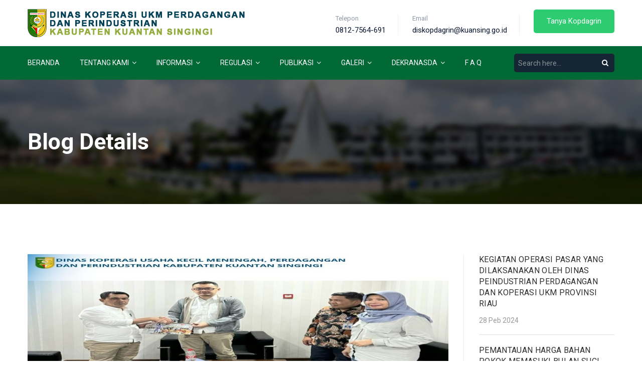

--- FILE ---
content_type: text/html; charset=UTF-8
request_url: https://diskopdagrin.kuansing.go.id/id/blog/konsultasi-dan-koordinasi-kuota-bbm-bersubsidi-2024-dan-sub-penyalur-bbm-bersubsidi-ke-badan-pengatur-hilir-minyak-dan-gas-di-jakarta.html
body_size: 25807
content:
<!DOCTYPE html>
<html lang="id">
<head>
    <!-- BEGIN META -->
    <meta charset="utf-8">
    <meta http-equiv="X-UA-Compatible" content="IE=edge">
    <meta name="viewport" content="width=device-width, initial-scale=1.0">
    <link rel="profile" href="http://gmpg.org/xfn/11">

    <title>KONSULTASI DAN KOORDINASI KUOTA BBM BERSUBSIDI 2024 DAN SUB PENYALUR BBM BERSUBSIDI KE BADAN PENGATUR HILIR MINYAK DAN GAS DI JAKARTA | Dinas Koperasi UKM Perdagangan dan Perindustrian</title>

    <meta name="generator" content="PesonaCMS 1.0">
    <meta name="robots" content="index, follow">
    <meta name="description" content="">
    <meta name="keywords" content="">

    <!-- jQuery (necessary for Bootstrap's JavaScript plugins) -->
    <script src="https://diskopdagrin.kuansing.go.id/themes/frontend/kopdagrin/js/jquery-2.2.4.js" type="text/javascript"></script>
    <!-- Include all compiled plugins (below), or include individual files as needed -->
    <script src="https://diskopdagrin.kuansing.go.id/themes/frontend/kopdagrin/js/bootstrap.min.js" type="text/javascript"></script>

    <!-- Datatable -->
    <script src="https://diskopdagrin.kuansing.go.id/themes/frontend/kopdagrin/vendors/datatables/jquery.dataTables.min.js" type="text/javascript"></script>
    <script src="https://diskopdagrin.kuansing.go.id/themes/frontend/kopdagrin/vendors/datatables/dataTables.bootstrap.min.js" type="text/javascript"></script>
    <script src="https://diskopdagrin.kuansing.go.id/themes/frontend/kopdagrin/vendors/datatables/dataTables.responsive.min.js" type="text/javascript"></script>
    <link href="https://diskopdagrin.kuansing.go.id/themes/frontend/kopdagrin/vendors/datatables/dataTables.bootstrap.min.css" rel="stylesheet">

    <!-- Icon css link -->
    <link href="https://diskopdagrin.kuansing.go.id/themes/frontend/kopdagrin/css/font-awesome.min.css" rel="stylesheet">

    <!-- Bootstrap -->
    <link href="https://diskopdagrin.kuansing.go.id/themes/frontend/kopdagrin/css/bootstrap.min.css" rel="stylesheet">

    <!-- Rev slider css -->
    <link href="https://diskopdagrin.kuansing.go.id/themes/frontend/kopdagrin/vendors/animate-css/animate.css" rel="stylesheet">

    <!-- Fancybox -->
    <link href="https://diskopdagrin.kuansing.go.id/themes/frontend/kopdagrin/css/jquery.fancybox.css" rel="stylesheet">

    <!-- Extra plugin css -->
    <link href="https://diskopdagrin.kuansing.go.id/themes/frontend/kopdagrin/vendors/owl-carousel/assets/owl.carousel.min.css" rel="stylesheet">
    <link href="https://diskopdagrin.kuansing.go.id/themes/frontend/kopdagrin/vendors/magnific-popup/magnific-popup.css" rel="stylesheet">

    <!-- Ionicons -->
    <link href="https://unpkg.com/ionicons@4.2.4/dist/css/ionicons.min.css" rel="stylesheet">

    <!-- Main CSS -->
    <link href="https://diskopdagrin.kuansing.go.id/themes/frontend/kopdagrin/css/style.css" rel="stylesheet">

    <!-- HTML5 shim and Respond.js for IE8 support of HTML5 elements and media queries -->
    <!-- WARNING: Respond.js doesn't work if you view the page via file:// -->
    <!--[if lt IE 9]>
        <script src="https://oss.maxcdn.com/html5shiv/3.7.3/html5shiv.min.js"></script>
        <script src="https://oss.maxcdn.com/respond/1.4.2/respond.min.js"></script>
        <![endif]-->

    <!-- FAVICON -->
    <link rel="shortcut icon" href="https://diskopdagrin.kuansing.go.id/themes/frontend/kopdagrin/img/favicon/favicon.ico">
    <link rel="shortcut icon" href="https://diskopdagrin.kuansing.go.id/themes/frontend/kopdagrin/img/favicon/kuansing-icon.png">
    <link rel="shortcut icon" sizes="72x72" href="https://diskopdagrin.kuansing.go.id/themes/frontend/kopdagrin/img/favicon/kuansing-icon-72x72.png">
    <link rel="shortcut icon" sizes="114x114" href="https://diskopdagrin.kuansing.go.id/themes/frontend/kopdagrin/img/favicon/kuansing-icon-114x114.png">

</head>

<body>
    <!--================Header Area =================-->
    <header class="main_header_area">
        <div class="header_top">
            <div class="container">
                <div class="pull-left">
                    <a href="https://diskopdagrin.kuansing.go.id/"><img src="https://diskopdagrin.kuansing.go.id/themes/frontend/kopdagrin/img/logo.png" alt=""></a>
                </div>
                <div class="pull-right">
                                        <div class="header_c_text">
                        <h5>Telepon</h5>
                        <h4>0812-7564-691</h4>
                    </div>
                                                            <div class="header_c_text">
                        <h5>Email</h5>
                        <h4>diskopdagrin@kuansing.go.id</h4>
                    </div>
                                        <div class="header_c_text">
                        <a class="quote_btn" href="https://diskopdagrin.kuansing.go.id/id/contact.html">Tanya Kopdagrin</a>
                    </div>
                </div>
            </div>
        </div>
        <div class="main_menu_area">
            <nav class="navbar navbar-default">
                <div class="container">
                    <!-- Brand and toggle get grouped for better mobile display -->
                    <div class="navbar-header">
                        <button type="button" class="navbar-toggle collapsed" data-toggle="collapse" data-target="#bs-example-navbar-collapse-1" aria-expanded="false">
                            <span class="sr-only">Toggle navigation</span>
                            <span class="icon-bar"></span>
                            <span class="icon-bar"></span>
                            <span class="icon-bar"></span>
                            </button>
                    </div>

                    <!-- Collect the nav links, forms, and other content for toggling -->
                    <div class="collapse navbar-collapse" id="bs-example-navbar-collapse-1">
                        <ul class="nav navbar-nav"><li class="submenu dropdown"><a href="https://diskopdagrin.kuansing.go.id/">Beranda</a></li><li class="submenu dropdown"><a class="dropdown-toggle" data-toggle="dropdown" role="button" aria-haspopup="true" aria-expanded="false" href="">Tentang Kami <i class="fa fa-angle-down"></i></a><ul class="dropdown-menu"><li class="submenu dropdown"><a href="https://diskopdagrin.kuansing.go.id/id/page/visi-dan-misi-kuantan-singingi.html">Visi dan Misi Kuantan Singingi</a></li><li class="submenu dropdown"><a href="https://diskopdagrin.kuansing.go.id/id/page/struktur-organisasi.html">Struktur Organisasi</a></li><li class="submenu dropdown"><a href="https://diskopdagrin.kuansing.go.id/id/page/data-urutan-kepangkatan.html">Data Urutan Kepangkatan</a></li><li class="submenu dropdown"><a href="https://diskopdagrin.kuansing.go.id/id/page/pejabat-struktural.html">Pejabat Struktural</a></li><li class="submenu dropdown"><a href="https://diskopdagrin.kuansing.go.id/id/page/tugas-dan-fungsi.html">Tugas dan Fungsi</a></li></ul></li><li class="submenu dropdown"><a class="dropdown-toggle" data-toggle="dropdown" role="button" aria-haspopup="true" aria-expanded="false" href="">Informasi <i class="fa fa-angle-down"></i></a><ul class="dropdown-menu"><li class="submenu dropdown"><a href="https://diskopdagrin.kuansing.go.id/id/page/harga-komoditi.html">Harga Komoditi</a></li><li class="submenu dropdown"><a href="https://diskopdagrin.kuansing.go.id/id/page/koperasi-ukm.html">Koperasi UKM</a></li><li class="submenu dropdown"><a href="https://diskopdagrin.kuansing.go.id/id/page/perdagangan.html">Perdagangan</a></li><li class="submenu dropdown"><a href="https://diskopdagrin.kuansing.go.id/id/page/perindustrian.html">Perindustrian</a></li><li class="submenu dropdown"><a href="https://diskopdagrin.kuansing.go.id/id/page/tera-dan-tera-ulang.html">Tera dan Tera Ulang</a></li><li class="submenu dropdown"><a href="https://diskopdagrin.kuansing.go.id/id/blog/category/berita.html">Berita</a></li></ul></li><li class="submenu dropdown"><a class="dropdown-toggle" data-toggle="dropdown" role="button" aria-haspopup="true" aria-expanded="false" href="">Regulasi <i class="fa fa-angle-down"></i></a><ul class="dropdown-menu"><li class="submenu dropdown"><a href="https://diskopdagrin.kuansing.go.id/id/download/peraturan-menteri.html">Peraturan Menteri</a></li><li class="submenu dropdown"><a href="https://diskopdagrin.kuansing.go.id/id/download/peraturan-pemerintah.html">Peraturan Pemerintah</a></li><li class="submenu dropdown"><a href="https://diskopdagrin.kuansing.go.id/id/download/peraturan-presiden.html">Peraturan Presiden</a></li><li class="submenu dropdown"><a href="https://diskopdagrin.kuansing.go.id/id/download/undang-undang.html">Undang-Undang</a></li></ul></li><li class="submenu dropdown"><a class="dropdown-toggle" data-toggle="dropdown" role="button" aria-haspopup="true" aria-expanded="false" href="">Publikasi <i class="fa fa-angle-down"></i></a><ul class="dropdown-menu"><li class="submenu dropdown"><a href="https://diskopdagrin.kuansing.go.id/id/page/indikator-kinerja-utama.html">Indikator Kinerja Utama</a></li><li class="submenu dropdown"><a href="https://diskopdagrin.kuansing.go.id/id/page/standar-pelayanan.html">Standar Pelayanan</a></li></ul></li><li class="submenu dropdown"><a class="dropdown-toggle" data-toggle="dropdown" role="button" aria-haspopup="true" aria-expanded="false" href="">Galeri <i class="fa fa-angle-down"></i></a><ul class="dropdown-menu"><li class="submenu dropdown"><a href="https://diskopdagrin.kuansing.go.id/id/infografis.html">Infografis</a></li><li class="submenu dropdown"><a href="https://diskopdagrin.kuansing.go.id/id/blog/category/foto-kegiatan.html">Foto Kegiatan</a></li><li class="submenu dropdown"><a href="https://diskopdagrin.kuansing.go.id/id/blog/category/video-kegiatan.html">Video Kegiatan</a></li></ul></li><li class="submenu dropdown"><a class="dropdown-toggle" data-toggle="dropdown" role="button" aria-haspopup="true" aria-expanded="false" href="">Dekranasda <i class="fa fa-angle-down"></i></a><ul class="dropdown-menu"><li class="submenu dropdown"><a href="https://diskopdagrin.kuansing.go.id/id/page/struktur-dekranasda.html">Struktur Dekranasda</a></li></ul></li><li class="submenu dropdown"><a href="https://diskopdagrin.kuansing.go.id/id/page/f-a-q.html">F A Q</a></li></ul>
                        <ul class="nav navbar-nav navbar-right">
                            <li>
                                <form method="post" action="https://diskopdagrin.kuansing.go.id/id/search.html">
                                <div class="input-group">
                                    <input type="text" class="form-control" value="" name="search" placeholder="Search here...">
                                    <span class="input-group-btn">
                                        <button class="btn btn-default" type="submit"><i class="fa fa-search" aria-hidden="true"></i></button>
                                    </span>
                                </div>
                                </form>
                            </li>
                        </ul>
                    </div>
                    <!-- /.navbar-collapse -->
                </div>
                <!-- /.container -->
            </nav>
        </div>
    </header><section class="banner_area">
    <div class="container">
        <div class="pull-left">
            <h3>Blog Details</h3>
        </div>
        <!-- <div class="pull-right">
            <a href="https://diskopdagrin.kuansing.go.id/">Beranda</a>
            <a href="https://diskopdagrin.kuansing.go.id/id/blog/konsultasi-dan-koordinasi-kuota-bbm-bersubsidi-2024-dan-sub-penyalur-bbm-bersubsidi-ke-badan-pengatur-hilir-minyak-dan-gas-di-jakarta.html">KONSULTASI DAN KOORDINASI KUOTA BBM BERSUBSIDI 2024 DAN SUB PENYALUR BBM BERSUBSIDI KE BADAN PENGATUR HILIR MINYAK DAN GAS DI JAKARTA | Dinas Koperasi UKM Perdagangan dan Perindustrian</a>
        </div> -->
    </div>
</section>

<section class="main_blog_area single_blog_details">
    <div class="container">
        <div class="row main_blog_inner">
            <div class="col-md-9">
								
                <div class="main_blog_items">
                    <div class="main_blog_item">
					    					    <div class="main_blog_image">
					        <img alt="" src="https://diskopdagrin.kuansing.go.id/uploads/images/cache/1138x450_JJ.jpg"/>
					    </div>
					    
                        <div class="main_blog_text">
                            <h2>KONSULTASI DAN KOORDINASI KUOTA BBM BERSUBSIDI 2024 DAN SUB PENYALUR BBM BERSUBSIDI KE BADAN PENGATUR HILIR MINYAK DAN GAS DI JAKARTA</h2>
                            <div class="blog_author_area">
						    							    	<a href="https://diskopdagrin.kuansing.go.id/id/author/get/c4ca4238a0b923820dcc509a6f75849b.html"><i class="fa fa-user"></i> Penulis : Admin Diskopdagrin</a>
						    	
								
                                <a href="#respond"><i class="fa fa-comments-o"></i>281 Komentar</a>
                            </div>
							<p><img src="https://diskopdagrin.kuansing.go.id/uploads/images/WhatsApp_Image_2023-12-06_at_11_51_03_(2).jpeg" /><img src="https://diskopdagrin.kuansing.go.id/uploads/images/WhatsApp_Image_2023-12-06_at_11_51_03.jpeg" /><img src="https://diskopdagrin.kuansing.go.id/uploads/images/WhatsApp_Image_2023-12-06_at_11_51_04.jpeg" /><img src="https://diskopdagrin.kuansing.go.id/uploads/images/WhatsApp_Image_2023-12-06_at_11_51_03_(1).jpeg" /></p>                        </div>
                                            </div>

                    <div class="s_comment_list">
                        <h3>281 Komentar</h3>
                        <div class="s_comment_list_inner">
							                        </div>
                    </div>
                    <div id="respond" class="s_comment_area">
			            <h3>Tinggalkan Komentar</h3>
                        <div class="s_comment_inner">
			            	<span class="help-block">Email anda tidak akan dipublikasikan. Kolom isian yang wajib diisi ditandai <span style="color: #d27951;">*</span></span>
				            <form action="https://diskopdagrin.kuansing.go.id/id/blog/konsultasi-dan-koordinasi-kuota-bbm-bersubsidi-2024-dan-sub-penyalur-bbm-bersubsidi-ke-badan-pengatur-hilir-minyak-dan-gas-di-jakarta.html" class="row contact_us_form" method="post" accept-charset="utf-8">
					            <input type="hidden" name="blog_id" value="137">
					            <input type='hidden' name='parent_id' value="0" id="parent-id">

                                <div class="form-group col-md-6 ">
                                    <input type="text" class="form-control" name="user" value="" id="input-user" placeholder="Enter your name *">
                                </div>
                                <div class="form-group col-md-6 ">
                                    <input type="email" class="form-control" name="email" value="" id="input-email" placeholder="Enter your email address *">
                                </div>
                                <div class="form-group col-md-12">
                                    <textarea class="form-control" name="comment" id="input-comment" rows="1" placeholder="Tulis Komentar"></textarea>
                                </div>
                                <div class="form-group col-md-12">
                                    <button type="submit" value="submit" class="btn submit_blue form-control">Kirim Komentar</button>
                                </div>
                            </form>                        </div>
                    </div>
                </div>

				
				            </div>
            <div class="col-md-3">
				<!-- SIDEBAR -->
				<div class="sidebar_area">
    <div class="r_widget recent_widget">
        <div class="recent_inner">
                    <div class="recent_item">
                <a href="https://diskopdagrin.kuansing.go.id/id/blog/kegiatan-operasi-pasar-yang-dilaksanakan-oleh-dinas-peindustrian-perdagangan-dan-koperasi-ukm-provinsi-riau.html"><h4>KEGIATAN OPERASI PASAR YANG DILAKSANAKAN OLEH DINAS PEINDUSTRIAN PERDAGANGAN DAN KOPERASI UKM PROVINSI RIAU</h4></a>
                <h5>28 Peb 2024</h5>
            </div>
    	            <div class="recent_item">
                <a href="https://diskopdagrin.kuansing.go.id/id/blog/pemantauan-harga-bahan-pokok-memasuki-bulan-suci-ramadhan-1445-h.html"><h4>PEMANTAUAN HARGA BAHAN POKOK MEMASUKI BULAN SUCI RAMADHAN 1445 H</h4></a>
                <h5>05 Mar 2024</h5>
            </div>
    	            <div class="recent_item">
                <a href="https://diskopdagrin.kuansing.go.id/id/blog/rapat-koordinasi-pengendalian-inflasi-daerah-tahun-2024.html"><h4>RAPAT KOORDINASI PENGENDALIAN INFLASI DAERAH TAHUN 2024</h4></a>
                <h5>18 Mar 2024</h5>
            </div>
    	            <div class="recent_item">
                <a href="https://diskopdagrin.kuansing.go.id/id/blog/update-harga-bahan-pokok-di-pasar-tradisional-berbasis-modern-teluk-kuantan-per-15-februari-2024.html"><h4>UPDATE HARGA BAHAN POKOK DI PASAR TRADISIONAL BERBASIS MODERN TELUK KUANTAN PER 15 FEBRUARI 2024</h4></a>
                <h5>15 Peb 2024</h5>
            </div>
    	            <div class="recent_item">
                <a href="https://diskopdagrin.kuansing.go.id/id/blog/update-harga-bahan-pokok-di-pasar-tradisional-berbasis-modern-teluk-kuantan-per-12-februari-2024.html"><h4>UPDATE HARGA BAHAN POKOK DI PASAR TRADISIONAL BERBASIS MODERN TELUK KUANTAN PER 12 FEBRUARI 2024</h4></a>
                <h5>12 Peb 2024</h5>
            </div>
    	    </div>
</div><div class="r_widget categories_widget">
        <ul class="widget-list">
                <li><a href="https://diskopdagrin.kuansing.go.id/id/blog/category/berita.html" class="list-item">Berita <i class="fa fa-angle-right" aria-hidden="true"></i></a></li>
                <li><a href="https://diskopdagrin.kuansing.go.id/id/blog/category/video-kegiatan.html" class="list-item">Video Kegiatan <i class="fa fa-angle-right" aria-hidden="true"></i></a></li>
                <li><a href="https://diskopdagrin.kuansing.go.id/id/blog/category/foto-kegiatan.html" class="list-item">Foto Kegiatan <i class="fa fa-angle-right" aria-hidden="true"></i></a></li>
                <li><a href="https://diskopdagrin.kuansing.go.id/id/blog/category/infografis.html" class="list-item">Infografis <i class="fa fa-angle-right" aria-hidden="true"></i></a></li>
            </ul>
</div><div class="r_widget recent_widget">
        <div class="r_widget_title">
        <h3>Berita Terbaru</h3>
    </div>
        <div class="recent_inner">
                    <div class="recent_item">
                <a href="https://diskopdagrin.kuansing.go.id/id/blog/kegiatan-operasi-pasar-yang-dilaksanakan-oleh-dinas-peindustrian-perdagangan-dan-koperasi-ukm-provinsi-riau.html"><h4>KEGIATAN OPERASI PASAR YANG DILAKSANAKAN OLEH DINAS PEINDUSTRIAN PERDAGANGAN DAN KOPERASI UKM PROVINSI RIAU</h4></a>
                <h5>28 Peb 2024</h5>
            </div>
    	            <div class="recent_item">
                <a href="https://diskopdagrin.kuansing.go.id/id/blog/pemantauan-harga-bahan-pokok-memasuki-bulan-suci-ramadhan-1445-h.html"><h4>PEMANTAUAN HARGA BAHAN POKOK MEMASUKI BULAN SUCI RAMADHAN 1445 H</h4></a>
                <h5>05 Mar 2024</h5>
            </div>
    	            <div class="recent_item">
                <a href="https://diskopdagrin.kuansing.go.id/id/blog/rapat-koordinasi-pengendalian-inflasi-daerah-tahun-2024.html"><h4>RAPAT KOORDINASI PENGENDALIAN INFLASI DAERAH TAHUN 2024</h4></a>
                <h5>18 Mar 2024</h5>
            </div>
    	            <div class="recent_item">
                <a href="https://diskopdagrin.kuansing.go.id/id/blog/update-harga-bahan-pokok-di-pasar-tradisional-berbasis-modern-teluk-kuantan-per-15-februari-2024.html"><h4>UPDATE HARGA BAHAN POKOK DI PASAR TRADISIONAL BERBASIS MODERN TELUK KUANTAN PER 15 FEBRUARI 2024</h4></a>
                <h5>15 Peb 2024</h5>
            </div>
    	            <div class="recent_item">
                <a href="https://diskopdagrin.kuansing.go.id/id/blog/update-harga-bahan-pokok-di-pasar-tradisional-berbasis-modern-teluk-kuantan-per-12-februari-2024.html"><h4>UPDATE HARGA BAHAN POKOK DI PASAR TRADISIONAL BERBASIS MODERN TELUK KUANTAN PER 12 FEBRUARI 2024</h4></a>
                <h5>12 Peb 2024</h5>
            </div>
    	    </div>
</div>
    <div class="r_widget">
        <div class="r_widget_body">
            <div id="gpr-kominfo-widget-container" style="width: 100%; border-radius: 0!important;"></div>
            <script type="text/javascript" src="https://widget.kominfo.go.id/gpr-widget-kominfo.min.js"></script>
        </div>
    </div>
</div>            </div>
        </div>
    </div>
</section>

<script type='text/javascript'>
    $(function () {
        $("a.reply").click(function () {
            var id = $(this).attr("id");
            $("#parent-id").attr("value", id);
            $("#input-user").focus();
        });
    });
</script>

<style>
	.has-error .form-control, .has-error .form-control:focus {
	    border-color: #ff6a68 !important;
	    box-shadow: none;
	}
	.hp-comment {
		display: none!important;
	}

    .main_blog_image, .main_blog_video {
        margin-bottom: 35px;
    }

    .main_blog_text img {
        width: 100%;
        height: auto;
    }

    .main_blog_items .main_blog_item .main_blog_text h2 {
        padding-top: 0;
    }
</style>    <!--================Footer Area =================-->
    <footer class="footer_area">
        <div class="footer_widget_area">
            <div class="container">
                <div class="row">
                    <div class="col-md-6">
                        <aside class="f_widget about_widget">
                                                        <img src="https://diskopdagrin.kuansing.go.id/uploads/images/logo-footer1.png" alt="">
                            <p>Komplek Perkantoran Pemda Kab. Kuantan Singingi</p>
                                                        <ul class="social-icons">
                                                                <li><a href="https://web.facebook.com/kominfo.kuansing.3"><img src="https://diskopdagrin.kuansing.go.id/uploads/images/cache/200x200_facebook-icon.png" alt=""></a></li>
                                                                <li><a href="https://www.instagram.com/kuansingkab"><img src="https://diskopdagrin.kuansing.go.id/uploads/images/cache/200x200_instagram-icon.png" alt=""></a></li>
                                                                <li><a href="https://www.youtube.com/channel/UC_gx5b9sfyck8igUzYdZnPA"><img src="https://diskopdagrin.kuansing.go.id/uploads/images/cache/200x200_youtube-icon.png" alt=""></a></li>
                                                            </ul>
                                                                                </aside>
                    </div>
                    <div class="col-md-3">
                        <aside class="f_widget link_widget">
                            <div class="f_title">
                                <h3>Dokumen</h3>
                            </div>
                            <ul class=""><li class=""><a href="https://diskopdagrin.kuansing.go.id/id/download/peraturan-presiden.html">Peraturan Presiden</a></li><li class=""><a href="https://diskopdagrin.kuansing.go.id/id/download/peraturan-menteri.html">Peraturan Menteri</a></li><li class=""><a href="https://diskopdagrin.kuansing.go.id/id/download/undang-undang.html">Undang-Undang</a></li><li class=""><a href="https://diskopdagrin.kuansing.go.id/id/download/peraturan-pemerintah.html">Peraturan Pemerintah</a></li></ul>                        </aside>
                    </div>
                    <div class="col-md-3">
                        <aside class="f_widget service_widget">
                            <div class="f_title">
                                <h3>Informasi Publik</h3>
                            </div>
                            <ul class=""><li class=""><a href="https://diskopdagrin.kuansing.go.id/id/infografis.html">Infografis</a></li><li class=""><a href="https://diskopdagrin.kuansing.go.id/id/blog/category/video-kegiatan.html">Video Kegiatan</a></li><li class=""><a href="https://diskopdagrin.kuansing.go.id/id/blog/category/berita.html">Berita</a></li><li class=""><a href="https://diskopdagrin.kuansing.go.id/id/blog/category/foto-kegiatan.html">Foto Kegiatan</a></li></ul>                        </aside>
                    </div>
                </div>
            </div>
        </div>
        <div class="footer_copy_right">
            <div class="container">
                <h4>Copyright &copy; 2026 <a href="https://diskopdagrin.kuansing.go.id/" >Dinas Koperasi UKM Perdagangan dan Perindustrian</a>. All Rights Reserved.</h4>
                <h4>Kab. Kuantan Singingi.</h4>
           </div>
        </div>
    </footer>
    <!--================End Footer Area =================-->

    <!-- Extra Plugin js -->
    <script src="https://diskopdagrin.kuansing.go.id/themes/frontend/kopdagrin/vendors/owl-carousel/owl.carousel.min.js" type="text/javascript"></script>
    <script src="https://diskopdagrin.kuansing.go.id/themes/frontend/kopdagrin/vendors/magnific-popup/jquery.magnific-popup.min.js" type="text/javascript"></script>

    <script src="https://diskopdagrin.kuansing.go.id/themes/frontend/kopdagrin/js/jquery.fancybox.min.js" type="text/javascript"></script>

    <!-- Main js -->
    <script src="https://diskopdagrin.kuansing.go.id/themes/frontend/kopdagrin/js/script.js" type="text/javascript"></script>

</body>
</html>

--- FILE ---
content_type: text/css
request_url: https://diskopdagrin.kuansing.go.id/themes/frontend/kopdagrin/css/style.css
body_size: 116975
content:
/*----------------------------------------------------
@File: Default Styles
@Author: Rocky Ahmed
@URL: http://wethemez.com
Author E-mail: rockybd1995@gmail.com

This file contains the styling for the actual theme, this
is the file you need to edit to change the look of the
theme.
---------------------------------------------------- */
/*=====================================================================
@Template Name: Express
@Author: Rocky Ahmed
@Developed By: Rocky Ahmed
@Developer URL: http://rocky.wethemez.com
Author E-mail: rockybd1995@gmail.com

@Default Styles

Table of Content:
01/ Variables
02/ predefin
03/ header
04/ slider
05/ photography
06/ button 
07/ work 
08/ team
09/ contact 
10/ price 
11/ portfolio 
12/ blog 
13/ sidebar  
13/ page-header  
13/ project  
13/ we-dope  
13/ progress
13/ comingsoon
13/ error
13/ footer
=====================================================================*/
/*----------------------------------------------------*/
/*font Variables*/
/*Color Variables*/
@import url("https://fonts.googleapis.com/css?family=Roboto+Condensed:300,300i,400,400i,700,700i|Roboto:300,300i,400,400i,500,500i,700,900");
.col-md-offset-right-1 {
  margin-right: 8.33333333%; }

/*---------------------------------------------------- */
/*----------------------------------------------------*/
ul {
  list-style: none;
  margin: 0px;
  padding: 0px; }

a {
  text-decoration: none; }
  a:hover, a:focus {
    text-decoration: none;
    outline: none; }

.row.m0 {
  margin: 0px; }

.p0 {
  padding: 0px; }

body {
  line-height: 24px;
  font-size: 14px;
  font-family: "Roboto", sans-serif;
  font-weight: normal;
  color: #58585a; }

body,
p,
h1,
h2,
h3,
h4,
h5,
h6 {
  margin: 0px;
  padding: 0px; }

.display_table {
  display: table;
  width: 100%; }

.display_table_row {
  display: table-row; }

.display_table_cell {
  display: table-cell;
  float: none !important; }

p {
  font-size: 16px;
  line-height: 1.8;
  font-family: "Roboto", sans-serif;
  font-weight: normal;
  color: #59595b; }

.mb-3 {
  margin-bottom: 25px; }

.mt-3 {
  margin-top: 25px; }

.mt-0 {
  margin-top: 0; }

.mb-0 {
  margin-bottom: 0; }

.form-control {
  height: 40px;
  border-radius: 0;
  box-shadow: none; }

.form-control:focus {
  box-shadow: none; }

iframe {
  border: none; }

/* Main title css
============================================================================================ */
.main_title {
  text-align: center;
  padding-bottom: 50px; }
  .main_title h5 {
    font-size: 15px;
    color: #58585a;
    text-transform: uppercase;
    opacity: .5;
    padding-bottom: 10px; }
  .main_title h2 {
    font-size: 30px;
    font-family: "Roboto", sans-serif;
    font-weight: bold;
    color: #59595b;
    text-transform: uppercase; }

/* End Main title css
============================================================================================ */
/*---------------------------------------------------- */
/*----------------------------------------------------*/
/* Header Top Area css
============================================================================================ */
.main_header_area {
  position: absolute;
  top: 0px;
  left: 0px;
  width: 100%;
  z-index: 22; }
  .main_header_area + section, .main_header_area + div, .main_header_area + .row {
    margin-top: 158px; }
    @media (max-width: 991px) {
      .main_header_area + section, .main_header_area + div, .main_header_area + .row {
        margin-top: 141px; } }
    @media (max-width: 480px) {
      .main_header_area + section, .main_header_area + div, .main_header_area + .row {
        margin-top: 125px; } }

.header_top {
  padding: 18px 0px;
  vertical-align: bottom; }
  .header_top .pull-left a {
    line-height: 55px; }
  .header_top .pull-right {
    vertical-align: middle;
    border-right-width: 54px; }
    .header_top .pull-right .header_c_text {
      display: inline-block;
      position: relative;
      margin-right: 50px; }
      .header_top .pull-right .header_c_text:before {
        content: "";
        height: 43px;
        width: 1px;
        position: absolute;
        right: -25px;
        top: 50%;
        transform: translateY(-50%);
        background: #f1f1f1; }
      .header_top .pull-right .header_c_text h5 {
        font-size: 13px;
        font-family: "Roboto", sans-serif;
        color: #8f97a7;
        font-weight: normal;
        padding-bottom: 8px; }
      .header_top .pull-right .header_c_text h4 {
        font-size: 15px;
        font-family: "Roboto", sans-serif;
        color: #0c1832;
        font-weight: normal; }
      .header_top .pull-right .header_c_text:last-child {
        margin-right: 0px; }
        .header_top .pull-right .header_c_text:last-child:before {
          display: none; }
      .header_top .pull-right .header_c_text .quote_btn {
        position: relative;
        top: 1px; }
      @media (max-width: 991px) {
        .header_top .pull-right .header_c_text {
          display: none; }
          .header_top .pull-right .header_c_text:last-child {
            display: block; } }
      @media (max-width: 480px) {
        .header_top .pull-right .header_c_text .quote_btn {
          padding: 0px 18px;
          font-size: 13px;
          line-height: 38px;
          top: 7.5px; } }
  @media (max-width: 480px) {
    .header_top {
      padding: 10px 0px; } }

@media (min-width: 992px) {
  .main_menu_area .navbar-nav > li > a:before {
    content: "";
    position: absolute;
    width: 0;
    height: 2px;
    background: #FFF;
    right: 0;
    bottom: 25%;
    transition: all 0.3s ease; }

  .main_menu_area .navbar-nav > li > a:hover:before {
    width: 100%;
    left: 0; } }
.main_menu_area {
  background: #006936; }
  .main_menu_area .navbar.navbar-default {
    border: none;
    margin-bottom: 0px;
    background: transparent; }
    .main_menu_area .navbar.navbar-default .navbar-header .navbar-toggle {
      background: transparent;
      border-color: rgba(255, 255, 255, 0.35); }
      @media (max-width: 991px) {
        .main_menu_area .navbar.navbar-default .navbar-header .navbar-toggle .icon-bar {
          background: #fff; } }
    .main_menu_area .navbar.navbar-default .navbar-collapse {
      border-color: rgba(255, 255, 255, 0.35); }
      @media (max-width: 991px) {
        .main_menu_area .navbar.navbar-default .navbar-collapse {
          margin-bottom: 15px; } }
      @media (max-width: 767px) {
        .main_menu_area .navbar.navbar-default .navbar-collapse {
          max-height: 350px; } }
    .main_menu_area .navbar.navbar-default .nav.navbar-nav {
      margin-left: -15px; }
      @media (max-width: 991px) {
        .main_menu_area .navbar.navbar-default .nav.navbar-nav {
          margin-top: 0px;
          margin-bottom: 0px; } }
      @media (max-width: 767px) {
        .main_menu_area .navbar.navbar-default .nav.navbar-nav {
          margin-left: 0px;
          margin-right: 0px; } }
      .main_menu_area .navbar.navbar-default .nav.navbar-nav li {
        margin-right: 40px; }
        @media (max-width: 1199px) {
          .main_menu_area .navbar.navbar-default .nav.navbar-nav li {
            margin-right: 18px; } }
        @media (max-width: 991px) {
          .main_menu_area .navbar.navbar-default .nav.navbar-nav li {
            margin-right: 0px; } }
        .main_menu_area .navbar.navbar-default .nav.navbar-nav li a {
          padding: 0px;
          color: #fff;
          background: transparent;
          font-size: 14px;
          font-family: "Roboto", sans-serif;
          text-transform: uppercase;
          font-weight: normal;
          line-height: 67px; }
          @media (max-width: 991px) {
            .main_menu_area .navbar.navbar-default .nav.navbar-nav li a {
              line-height: 45px; }
              .main_menu_area .navbar.navbar-default .nav.navbar-nav li a i {
                float: right;
                line-height: 45px;
                padding-right: 10px;
                font-size: 20px; } }
          .main_menu_area .navbar.navbar-default .nav.navbar-nav li a i {
            padding-left: 3px; }
        .main_menu_area .navbar.navbar-default .nav.navbar-nav li:last-child {
          margin-right: 0px; }
        .main_menu_area .navbar.navbar-default .nav.navbar-nav li.submenu {
          position: relative; }
          .main_menu_area .navbar.navbar-default .nav.navbar-nav li.submenu ul {
            padding: 0px;
            margin: 0px;
            border-radius: 0px;
            border: none; }
            @media (min-width: 992px) {
              .main_menu_area .navbar.navbar-default .nav.navbar-nav li.submenu ul {
                position: absolute;
                top: 100%;
                left: 0px;
                min-width: 232px;
                background: #FFF;
                text-align: left;
                opacity: 0;
                transition: all 300ms ease;
                visibility: hidden;
                z-index: 6;
                transform: scaleY(0.5);
                transform-origin: 50% 0;
                display: block; } }
            .main_menu_area .navbar.navbar-default .nav.navbar-nav li.submenu ul:before {
              content: "";
              width: 0;
              height: 0;
              border-style: solid;
              border-width: 10px 10px 0 10px;
              border-color: #eeeeee transparent transparent transparent;
              position: absolute;
              right: 24px;
              top: 45px;
              z-index: 3;
              opacity: 0;
              transition: all 400ms linear; }
            .main_menu_area .navbar.navbar-default .nav.navbar-nav li.submenu ul li {
              display: block;
              float: none;
              margin-right: 0px;
              border-bottom: 1px solid #e4e7ef; }
              @media (max-width: 991px) {
                .main_menu_area .navbar.navbar-default .nav.navbar-nav li.submenu ul li {
                  border-bottom: 1px solid rgba(203, 203, 203, 0.3); } }
              .main_menu_area .navbar.navbar-default .nav.navbar-nav li.submenu ul li a {
                line-height: 45px;
                color: #494848;
                font-family: "Roboto", sans-serif;
                font-weight: normal;
                font-size: 14px;
                padding: 0px 30px;
                transition: all 300ms linear 0s;
                display: block; }
                @media (max-width: 991px) {
                  .main_menu_area .navbar.navbar-default .nav.navbar-nav li.submenu ul li a {
                    color: #fff;
                    padding: 0px 15px; } }
              .main_menu_area .navbar.navbar-default .nav.navbar-nav li.submenu ul li:last-child {
                border-bottom: none; }
              .main_menu_area .navbar.navbar-default .nav.navbar-nav li.submenu ul li:hover a {
                background: #efeff3; }
          @media (min-width: 992px) {
            .main_menu_area .navbar.navbar-default .nav.navbar-nav li.submenu:hover ul {
              left: 0px;
              visibility: visible;
              opacity: 1;
              transform: scaleY(1); } }
    .main_menu_area .navbar.navbar-default .nav.navbar-nav.navbar-right li .input-group {
      width: 200px;
      display: block;
      position: relative;
      top: 15px; }
      @media (max-width: 991px) {
        .main_menu_area .navbar.navbar-default .nav.navbar-nav.navbar-right li .input-group {
          width: 100%;
          top: 0px; } }
      .main_menu_area .navbar.navbar-default .nav.navbar-nav.navbar-right li .input-group input {
        padding: 0px;
        border: none;
        border-radius: 5px;
        background: #162533;
        height: 37px;
        padding: 0px 30px 0px 8px;
        color: rgba(255, 255, 255, 0.5);
        font-family: "Roboto", sans-serif;
        font-weight: normal; }
        .main_menu_area .navbar.navbar-default .nav.navbar-nav.navbar-right li .input-group input.placeholder {
          color: rgba(255, 255, 255, 0.5);
          font-family: "Roboto", sans-serif;
          font-weight: normal; }
        .main_menu_area .navbar.navbar-default .nav.navbar-nav.navbar-right li .input-group input:-moz-placeholder {
          color: rgba(255, 255, 255, 0.5);
          font-family: "Roboto", sans-serif;
          font-weight: normal; }
        .main_menu_area .navbar.navbar-default .nav.navbar-nav.navbar-right li .input-group input::-moz-placeholder {
          color: rgba(255, 255, 255, 0.5);
          font-family: "Roboto", sans-serif;
          font-weight: normal; }
        .main_menu_area .navbar.navbar-default .nav.navbar-nav.navbar-right li .input-group input::-webkit-input-placeholder {
          color: rgba(255, 255, 255, 0.5);
          font-family: "Roboto", sans-serif;
          font-weight: normal; }
        .main_menu_area .navbar.navbar-default .nav.navbar-nav.navbar-right li .input-group input:focus {
          box-shadow: none; }
        @media (max-width: 991px) {
          .main_menu_area .navbar.navbar-default .nav.navbar-nav.navbar-right li .input-group input {
            height: 45px;
            border-radius: 0px; } }
      .main_menu_area .navbar.navbar-default .nav.navbar-nav.navbar-right li .input-group .input-group-btn {
        position: absolute;
        top: 0px;
        right: 0px; }
        .main_menu_area .navbar.navbar-default .nav.navbar-nav.navbar-right li .input-group .input-group-btn .btn-default {
          padding: 0px;
          background: transparent;
          border: none;
          position: absolute;
          right: 12px;
          top: 8px;
          color: #fff;
          z-index: 5; }
          @media (max-width: 991px) {
            .main_menu_area .navbar.navbar-default .nav.navbar-nav.navbar-right li .input-group .input-group-btn .btn-default {
              top: 11px; } }
  .main_menu_area.affix {
    position: fixed;
    width: 100%;
    left: 0px;
    top: 0px;
    z-index: 9999; }

/* End Header Top Area css
============================================================================================ */
/*---------------------------------------------------- */
/*----------------------------------------------------*/
/* Button Area css
============================================================================================ */
.quote_btn {
  display: inline-block;
  padding: 0px 26px;
  background: #2ecc71;
  line-height: 47px;
  border-radius: 5px;
  color: #fff;
  font-size: 15px;
  font-family: "Roboto", sans-serif;
  font-weight: normal;
  overflow: hidden;
  text-align: center;
  position: relative;
  z-index: 2; }
  .quote_btn:before {
    content: "";
    position: absolute;
    z-index: -1;
    background: #4d90bd;
    height: 250px;
    width: 300px;
    border-radius: 50%;
    left: 50%;
    -webkit-transform: translateX(-50%);
    -ms-transform: translateX(-50%);
    transform: translateX(-50%);
    bottom: 100%;
    -webkit-transition: all .7s;
    -o-transition: all .7s;
    transition: all .7s;
    z-index: -1; }
  .quote_btn:hover, .quote_btn:focus {
    color: #fff; }
    .quote_btn:hover:before, .quote_btn:focus:before {
      bottom: -50px; }

.b_get_btn {
  display: inline-block;
  padding: 0px 60px;
  background: transparent;
  border: 1px solid #fff;
  line-height: 65px;
  border-radius: 5px;
  color: #fff;
  font-size: 17px;
  text-transform: uppercase;
  font-family: "Roboto", sans-serif;
  font-weight: normal;
  overflow: hidden;
  text-align: center;
  position: relative;
  transition: all 300ms linear 0s;
  z-index: 2; }
  .b_get_btn i {
    padding-left: 20px; }
  .b_get_btn:before {
    content: "";
    position: absolute;
    z-index: -1;
    background: #2ecc71;
    height: 280px;
    width: 330px;
    border-radius: 50%;
    left: 50%;
    -webkit-transform: translateX(-50%);
    -ms-transform: translateX(-50%);
    transform: translateX(-50%);
    bottom: 100%;
    -webkit-transition: all .7s;
    -o-transition: all .7s;
    transition: all .7s;
    z-index: -1; }
  .b_get_btn:hover, .b_get_btn:focus {
    color: #fff;
    border: 1px solid #2ecc71; }
    .b_get_btn:hover:before, .b_get_btn:focus:before {
      bottom: -50px; }

.more_btn {
  display: inline-block;
  padding: 0px 32px;
  background: transparent;
  border: 1px solid #4d90bd;
  line-height: 50px;
  border-radius: 5px;
  color: #4d90bd;
  font-size: 14px;
  text-transform: uppercase;
  font-family: "Roboto", sans-serif;
  font-weight: normal;
  overflow: hidden;
  text-align: center;
  position: relative;
  transition: all 300ms linear 0s;
  z-index: 2; }
  .more_btn i {
    padding-left: 10px; }
  .more_btn:before {
    content: "";
    position: absolute;
    z-index: -1;
    background: #4d90bd;
    height: 280px;
    width: 330px;
    border-radius: 50%;
    left: 50%;
    -webkit-transform: translateX(-50%);
    -ms-transform: translateX(-50%);
    transform: translateX(-50%);
    bottom: 100%;
    -webkit-transition: all .7s;
    -o-transition: all .7s;
    transition: all .7s;
    z-index: -1; }
  .more_btn:hover, .more_btn:focus {
    color: #fff;
    border: 1px solid #4d90bd; }
    .more_btn:hover:before, .more_btn:focus:before {
      bottom: -50px; }

/* End Button Area css
============================================================================================ */
/* Submit Button Area css
============================================================================================ */
.submit_blue {
  display: inline-block;
  background: transparent;
  border: 1px solid #4d90bd;
  line-height: 50px;
  width: 165px;
  height: 48px;
  border-radius: 5px;
  color: #fff;
  font-size: 14px;
  line-height: 48px;
  text-transform: uppercase;
  font-family: "Roboto", sans-serif;
  font-weight: normal;
  overflow: hidden;
  text-align: center;
  position: relative;
  transition: all 300ms linear 0s;
  padding: 0px;
  outline: none !important;
  box-shadow: none !important;
  z-index: 2; }
  .submit_blue i {
    padding-left: 10px; }
  .submit_blue:before {
    content: "";
    position: absolute;
    z-index: -1;
    background: #4d90bd;
    height: 280px;
    width: 330px;
    border-radius: 50%;
    left: 50%;
    -webkit-transform: translateX(-50%);
    -ms-transform: translateX(-50%);
    transform: translateX(-50%);
    bottom: -50px;
    -webkit-transition: all .7s;
    -o-transition: all .7s;
    transition: all .7s;
    z-index: -1; }
  .submit_blue:hover, .submit_blue:focus {
    color: #4d90bd; }
    .submit_blue:hover:before, .submit_blue:focus:before {
      bottom: 100%; }

/* End Submit Button Area css
============================================================================================ */
.image-source-link {
  color: #98C3D1; }

.mfp-with-zoom .mfp-container,
.mfp-with-zoom.mfp-bg {
  opacity: 0;
  -webkit-backface-visibility: hidden;
  /* ideally, transition speed should match zoom duration */
  -webkit-transition: all 0.3s ease-out;
  -moz-transition: all 0.3s ease-out;
  -o-transition: all 0.3s ease-out;
  transition: all 0.3s ease-out; }

.mfp-with-zoom.mfp-ready .mfp-container {
  opacity: 1; }

.mfp-with-zoom.mfp-ready.mfp-bg {
  opacity: 0.8; }

.mfp-with-zoom.mfp-removing .mfp-container,
.mfp-with-zoom.mfp-removing.mfp-bg {
  opacity: 0; }

/*---------------------------------------------------- */
/*----------------------------------------------------*/
.main_slider_area .item .image-slide {
  border-radius: 0;
  padding: 0; }
  .main_slider_area .item .image-slide img {
    width: 100%; }
.main_slider_area .item .caption {
  font-size: 16px;
  margin-top: 0;
  position: absolute;
  background: rgba(255, 255, 255, 0.6);
  border-left: 7px solid #4d90bd;
  bottom: 100px;
  left: 40px;
  padding: 15px;
  max-width: 40%; }
  .main_slider_area .item .caption h3 {
    margin-top: 5px; }
    .main_slider_area .item .caption h3 a {
      font-size: 20px;
      margin-top: 0;
      margin-bottom: 15px;
      color: #555;
      font-weight: 600; }
      .main_slider_area .item .caption h3 a:hover {
        text-decoration: none;
        color: #222; }
  .main_slider_area .item .caption .entry-meta {
    color: #555; }

/* Feature Slider Area css
============================================================================================ */
.feature_slider_area {
  padding: 50px 0px;
  background: #f5f7f9; }
  .feature_slider_area .feature_row {
    margin-left: -18px;
    margin-right: -18px; }
    @media (max-width: 767px) {
      .feature_slider_area .feature_row {
        margin-right: -15px; } }

.feature_slider_inner {
  z-index: 10; }
  .feature_slider_inner .item {
    padding: 0px 18px; }
  .feature_slider_inner .feature_s_item {
    text-align: center;
    box-shadow: 0px 0px 14px rgba(136, 159, 229, 0.2);
    padding: 20px 28px 30px 28px;
    background: #fff;
    margin-bottom: 15px;
    min-height: 250px;
    position: relative; }
    .feature_slider_inner .feature_s_item .image {
      text-align: center;
      display: block; }
      .feature_slider_inner .feature_s_item .image img {
        width: 60px;
        height: 60px;
        margin: auto; }
    .feature_slider_inner .feature_s_item .social-link {
      height: 47px;
      fill: #cddeff; }
    .feature_slider_inner .feature_s_item h4 {
      text-transform: uppercase;
      font-weight: bold;
      font-size: 24px;
      color: #4d90bd;
      font-family: "Roboto Condensed", sans-serif;
      padding: 15px 0px 22px 0px; }
    .feature_slider_inner .feature_s_item p {
      font-size: 15px;
      line-height: 26px;
      color: #434345;
      font-family: "Roboto", sans-serif;
      font-weight: normal; }
    .feature_slider_inner .feature_s_item .feature-desc {
      position: absolute;
      bottom: 0;
      padding: 10px;
      border-top: 2px solid aliceblue;
      font-weight: 600;
      left: 0;
      right: 0;
      background: #fff; }
  .feature_slider_inner .owl-nav .owl-prev, .feature_slider_inner .owl-nav .owl-next {
    height: 42px;
    width: 42px;
    background: #ddd;
    font-size: 15px;
    color: #b5c7ed;
    text-align: center;
    line-height: 40px;
    position: absolute;
    top: 50%;
    transform: translateY(-50%);
    transition: all 300ms linear 0s; }
    .feature_slider_inner .owl-nav .owl-prev:hover, .feature_slider_inner .owl-nav .owl-next:hover {
      background: #4d90bd;
      color: #fff; }
  .feature_slider_inner .owl-nav .owl-prev {
    left: -60px; }
    @media (max-width: 1199px) {
      .feature_slider_inner .owl-nav .owl-prev {
        left: 0px; } }
    @media (max-width: 767px) {
      .feature_slider_inner .owl-nav .owl-prev {
        display: none; } }
  .feature_slider_inner .owl-nav .owl-next {
    right: -60px; }
    @media (max-width: 1199px) {
      .feature_slider_inner .owl-nav .owl-next {
        right: 0px; } }
    @media (max-width: 767px) {
      .feature_slider_inner .owl-nav .owl-next {
        display: none; } }
  .feature_slider_inner .owl-dots {
    position: absolute;
    left: 50%;
    transform: translateX(-50%);
    bottom: -40px; }
    @media (max-width: 480px) {
      .feature_slider_inner .owl-dots {
        width: 100%;
        text-align: center; } }
    .feature_slider_inner .owl-dots .owl-dot {
      height: 10px;
      width: 10px;
      background: #dedede;
      border-radius: 50%;
      display: inline-block;
      margin-right: 10px; }
      .feature_slider_inner .owl-dots .owl-dot:last-child {
        margin-right: 0px; }
      .feature_slider_inner .owl-dots .owl-dot.active {
        background: #4d90bd; }

/* End Feature Slider Area css
============================================================================================ */
/* Testimonials Slider Area css
============================================================================================ */
.testimonials_area {
  padding: 80px 0px; }

.testimonials_inner {
  position: relative; }
  @media (max-width: 991px) {
    .testimonials_inner {
      padding: 0px 30px; } }
  .testimonials_inner .owl-prev, .testimonials_inner .owl-next {
    position: absolute;
    top: 50%;
    transform: translateY(-50%);
    font-size: 30px;
    color: #d6d6d6;
    cursor: pointer;
    transition: all 300ms linear 0s; }
    .testimonials_inner .owl-prev:hover, .testimonials_inner .owl-next:hover {
      color: #4d90bd; }
  .testimonials_inner .owl-prev {
    left: 0px; }
  .testimonials_inner .owl-next {
    right: 0px; }

.testimonials_slider {
  max-width: 750px;
  margin: auto; }
  .testimonials_slider .item {
    text-align: center; }
    .testimonials_slider .item img {
      width: auto;
      max-width: 100%;
      text-align: center;
      display: inline-block; }
    .testimonials_slider .item p {
      font-size: 18px;
      color: #59595b;
      font-family: "Roboto", sans-serif;
      font-weight: normal;
      line-height: 33px;
      padding: 40px 0px 25px 0px; }
      @media (max-width: 500px) {
        .testimonials_slider .item p {
          font-size: 15px;
          line-height: 28px; } }
    .testimonials_slider .item h4 {
      color: #2f2f30;
      font-size: 18px;
      text-transform: uppercase;
      letter-spacing: .45px; }

/* End Testimonials Slider Area css
============================================================================================ */
/* Client Slider Area css
============================================================================================ */
.client_logo_area {
  background: #f5f7f9; }
  .client_logo_area.white_client {
    background: #fff; }

.client_slider .item {
  text-align: center;
  line-height: 170px; }
  .client_slider .item img {
    max-width: 100%;
    width: auto;
    display: inline-block;
    -webkit-filter: grayscale(100%);
    filter: grayscale(100%);
    transition: all 300ms linear 0s;
    cursor: pointer; }
    .client_slider .item img:hover {
      -webkit-filter: grayscale(0%);
      filter: grayscale(0%); }

/* End Client Slider Area css
============================================================================================ */
.carousel-control {
  background-image: url("../img/icon/arrow-icon.png") !important;
  background-color: #fff;
  background-repeat: no-repeat;
  border-radius: 50%;
  bottom: 0;
  font-size: 20px;
  height: 60px;
  left: 0;
  opacity: 0.5;
  position: absolute;
  text-align: center;
  text-shadow: none;
  top: 42%;
  width: 60px; }
  .carousel-control.left, .carousel-control.right {
    text-align: center;
    line-height: 60px; }
  .carousel-control.left {
    left: 25px;
    background-position: 0 0px; }
  .carousel-control.right {
    right: 25px;
    background-position: 60px 0; }
  .carousel-control:hover, .carousel-control:focus {
    outline: 0;
    opacity: 1;
    color: #4d90bd;
    text-decoration: none; }

.carousel-indicators {
  bottom: 40px !important; }
  .carousel-indicators li {
    background: #eee;
    width: 14px;
    height: 14px;
    border: none;
    margin: 1px; }
    .carousel-indicators li.active {
      background: #4d90bd;
      width: 14px;
      height: 14px;
      border: none;
      margin: 1px; }

/*---------------------------------------------------- */
/*----------------------------------------------------*/
/* Feature Slider Area css
============================================================================================ */
.main_welcome_area {
  overflow: hidden;
  padding: 50px 0; }

.main_feature_area {
  overflow: hidden;
  background: #f5f7f9;
  padding: 50px 0; }
  @media (max-width: 1199px) {
    .main_feature_area {
      display: block; } }

.widget .image {
  text-align: center;
  margin-bottom: 20px;
  border-radius: 50%; }
  .widget .image img {
    width: 200px;
    height: 200px;
    border-radius: 50%; }
.widget .meta {
  text-align: center;
  margin-bottom: 20px; }
  .widget .meta h2 {
    font-size: 1.5em; }
  .widget .meta h5 {
    margin-bottom: 10px; }
.widget .desc p {
  padding-bottom: 15px; }

@media (max-width: 1199px) {
  .feature_inner_text {
    float: none;
    margin: auto; } }
.feature_inner_text .visi {
  text-align: center;
  display: block;
  margin-bottom: 20px;
  font-size: 1.5em;
  line-height: 1;
  padding: 10px 30px;
  color: #4d90bd;
  font-weight: 600;
  text-transform: uppercase; }
.feature_inner_text .media {
  width: calc(100% / 1);
  float: left;
  overflow: hidden;
  padding-right: 68px;
  margin-top: 0px;
  margin-bottom: 10px; }
  @media (max-width: 767px) {
    .feature_inner_text .media {
      padding-right: 50px; } }
  @media (max-width: 600px) {
    .feature_inner_text .media {
      padding-right: 0px; } }
  @media (max-width: 500px) {
    .feature_inner_text .media {
      width: 100%;
      float: none; } }
  .feature_inner_text .media .media-left {
    padding-right: 20px; }
    .feature_inner_text .media .media-left i.icon {
      font-size: 4em;
      color: #4d90bd; }
    @media (max-width: 400px) {
      .feature_inner_text .media .media-left {
        padding-right: 15px; } }
  .feature_inner_text .media .media-body {
    vertical-align: middle; }
    .feature_inner_text .media .media-body h4 {
      font-size: 16px;
      color: #2f2f30;
      font-family: "Roboto", sans-serif;
      font-weight: bold;
      padding-bottom: 10px; }
    .feature_inner_text .media .media-body p {
      font-size: 15px;
      line-height: 26px;
      font-family: "Roboto", sans-serif;
      color: #58585a; }
  @media (max-width: 500px) {
    .feature_inner_text .media:last-child {
      margin-bottom: 0px; } }
.feature_inner_text .panel-group {
  padding-bottom: 10px; }
  .feature_inner_text .panel-group .panel {
    background: transparent;
    border: none;
    box-shadow: none;
    margin-bottom: 15px; }
    .feature_inner_text .panel-group .panel .panel-heading {
      padding: 0px;
      border: none; }
      .feature_inner_text .panel-group .panel .panel-heading .panel-title a {
        display: block;
        border: none;
        background: #4d90bd;
        font-size: 16px;
        color: #fff;
        line-height: 60px;
        padding-left: 20px;
        font-weight: normal;
        font-family: "Roboto", sans-serif;
        letter-spacing: .45px;
        position: relative; }
        @media (max-width: 600px) {
          .feature_inner_text .panel-group .panel .panel-heading .panel-title a {
            padding-left: 50px;
            line-height: 26px;
            padding-top: 15px;
            padding-bottom: 15px; } }
        .feature_inner_text .panel-group .panel .panel-heading .panel-title a i {
          width: 25px;
          height: 25px;
          border-radius: 50%;
          border: 1px solid #fff;
          text-align: center;
          line-height: 22px;
          margin-right: 15px; }
          .feature_inner_text .panel-group .panel .panel-heading .panel-title a i.fa-angle-down {
            display: none; }
          @media (max-width: 600px) {
            .feature_inner_text .panel-group .panel .panel-heading .panel-title a i {
              padding-right: 0px;
              position: absolute;
              left: 10px;
              top: 50%;
              transform: translateY(-50%); } }
        .feature_inner_text .panel-group .panel .panel-heading .panel-title a.collapsed {
          background: #ddd;
          color: #363636;
          font-weight: normal;
          font-family: "Roboto", sans-serif; }
          .feature_inner_text .panel-group .panel .panel-heading .panel-title a.collapsed i {
            border: 1px solid #363636; }
          .feature_inner_text .panel-group .panel .panel-heading .panel-title a.collapsed i.fa-angle-right {
            display: none; }
          .feature_inner_text .panel-group .panel .panel-heading .panel-title a.collapsed i.fa-angle-down {
            display: inline-block; }
    .feature_inner_text .panel-group .panel .panel-collapse .panel-body {
      border: 1px solid #d8d8d8;
      padding: 22px 37px 22px 22px;
      color: #767676;
      font-size: 16px;
      font-family: "Roboto", sans-serif;
      line-height: 28px;
      letter-spacing: .25px;
      font-weight: 300; }

.left_feature_content {
  width: calc(50% + 210px);
  float: left;
  overflow: hidden;
  align-self: center;
  flex: 1;
  vertical-align: middle; }
  @media (max-width: 1199px) {
    .left_feature_content {
      width: 100%;
      float: none;
      padding-top: 60px; } }
  @media (max-width: 500px) {
    .left_feature_content {
      padding: 0px 15px; } }

.left_feature_inner_text {
  max-width: 780px;
  float: right; }
  @media (max-width: 1199px) {
    .left_feature_inner_text {
      float: none;
      margin: auto; } }
  .left_feature_inner_text .visi {
    text-align: center;
    display: block;
    margin-bottom: 40px;
    margin-top: 50px;
    font-size: 2em;
    line-height: 1;
    padding: 10px 30px;
    color: #368c5a;
    font-weight: 600;
    text-transform: uppercase; }
  .left_feature_inner_text .media {
    width: calc(100% / 2);
    float: left;
    overflow: hidden;
    padding-right: 68px;
    margin-top: 0px;
    margin-bottom: 20px; }
    @media (max-width: 767px) {
      .left_feature_inner_text .media {
        padding-right: 50px; } }
    @media (max-width: 600px) {
      .left_feature_inner_text .media {
        padding-right: 0px; } }
    @media (max-width: 500px) {
      .left_feature_inner_text .media {
        width: 100%;
        float: none; } }
    .left_feature_inner_text .media .media-left {
      padding-right: 20px; }
      .left_feature_inner_text .media .media-left i.icon {
        font-size: 3em;
        color: #4d90bd; }
      @media (max-width: 400px) {
        .left_feature_inner_text .media .media-left {
          padding-right: 15px; } }
    .left_feature_inner_text .media .media-body {
      vertical-align: middle; }
      .left_feature_inner_text .media .media-body h4 {
        font-size: 16px;
        color: #2f2f30;
        font-family: "Roboto", sans-serif;
        font-weight: bold;
        padding-bottom: 10px; }
      .left_feature_inner_text .media .media-body p {
        font-size: 15px;
        line-height: 26px;
        font-family: "Roboto", sans-serif;
        color: #58585a; }
    @media (max-width: 500px) {
      .left_feature_inner_text .media:last-child {
        margin-bottom: 0px; } }

.right_feature_image {
  width: calc(50% - 210px);
  float: right;
  overflow: hidden; }
  @media (max-width: 1199px) {
    .right_feature_image {
      width: 100%;
      float: none;
      margin-top: 50px;
      text-align: center; } }
  .right_feature_image img {
    width: 100%; }
    @media (max-width: 1420px) {
      .right_feature_image img {
        width: auto; } }
    @media (max-width: 1199px) {
      .right_feature_image img {
        width: 100%; } }

.home_feature_icon {
  padding: 100px 0px; }
  .home_feature_icon .left_feature_inner_text {
    margin-bottom: -50px;
    overflow: hidden;
    max-width: none;
    float: none;
    padding-top: 0px; }
    .home_feature_icon .left_feature_inner_text .media {
      padding-right: 0px;
      width: 100%;
      margin-bottom: 50px; }

.left_bullets_area {
  background: #f5f7f9;
  padding: 100px 0px; }
  @media (max-width: 767px) {
    .left_bullets_area {
      padding: 60px 0px 60px 0px; } }
  .left_bullets_area .analysis_market {
    margin-top: 0px; }
    .left_bullets_area .analysis_market ul {
      margin-left: 25px; }
      .left_bullets_area .analysis_market ul li a {
        position: relative; }
        .left_bullets_area .analysis_market ul li a i {
          color: #4d90bd;
          position: absolute;
          left: -25px;
          top: 50%;
          transform: translateY(-50%);
          transition: all 300ms linear 0s; }
      .left_bullets_area .analysis_market ul li:hover a i {
        left: -20px; }

/* End Feature Slider Area css
============================================================================================ */
/* Job Requirement Area css
============================================================================================ */
.open_position_area {
  padding: 100px 0px; }

.open_position_inner .section_title {
  padding-bottom: 33px;
  padding-top: 40px; }
  .open_position_inner .section_title h2 {
    font-size: 24px; }
.open_position_inner .panel-group {
  margin-bottom: 0px; }
  .open_position_inner .panel-group .panel-default {
    border-radius: 0px;
    border-color: #e5e5e5;
    margin-top: 20px; }
    .open_position_inner .panel-group .panel-default:first-child {
      margin-top: 0px; }
    .open_position_inner .panel-group .panel-default .panel-heading {
      padding: 0px;
      border-color: #e5e5e5; }
      .open_position_inner .panel-group .panel-default .panel-heading .panel-title a {
        display: block;
        padding: 0px 20px;
        font-size: 18px;
        font-family: "Roboto", sans-serif;
        line-height: 50px;
        background: #4d90bd;
        color: #fff;
        font-weight: bold;
        letter-spacing: .36px; }
        .open_position_inner .panel-group .panel-default .panel-heading .panel-title a i {
          float: right;
          line-height: 50px; }
          @media (max-width: 400px) {
            .open_position_inner .panel-group .panel-default .panel-heading .panel-title a i {
              line-height: 32px;
              position: absolute;
              right: 15px;
              top: 50%;
              transform: translateY(-50%); } }
        .open_position_inner .panel-group .panel-default .panel-heading .panel-title a.collapsed {
          background: #fafafa;
          color: #2f2f30; }
        @media (max-width: 400px) {
          .open_position_inner .panel-group .panel-default .panel-heading .panel-title a {
            line-height: 30px;
            padding: 10px 20px;
            position: relative;
            font-size: 16px; } }
  .open_position_inner .panel-group .panel-collapse .panel-body {
    padding: 30px 38px 60px 40px;
    background: #fafafa; }
    @media (max-width: 480px) {
      .open_position_inner .panel-group .panel-collapse .panel-body {
        padding: 30px 20px 60px 20px; } }
    .open_position_inner .panel-group .panel-collapse .panel-body h3 {
      font-size: 20px;
      font-family: "Roboto", sans-serif;
      font-weight: 600;
      color: #2f2f30;
      padding-bottom: 15px; }
    .open_position_inner .panel-group .panel-collapse .panel-body p {
      font-size: 16px;
      line-height: 28px;
      color: #797979;
      letter-spacing: .44px;
      font-family: "Roboto", sans-serif;
      padding-bottom: 10px;
      font-weight: normal; }
      .open_position_inner .panel-group .panel-collapse .panel-body p + p {
        padding-bottom: 0px; }
    .open_position_inner .panel-group .panel-collapse .panel-body .submit_blue {
      line-height: 46px;
      margin-top: 40px; }

/* End Job Requirement Area css
============================================================================================ */
/* 404 Area css
============================================================================================ */
.error_area {
  position: relative;
  z-index: 2; }
  .error_area:before {
    content: "";
    background: rgba(254, 254, 254, 0.5);
    background-size: cover;
    position: absolute;
    left: 0px;
    top: 0px;
    width: 100%;
    height: 100%;
    z-index: -1; }
  .error_area .error_content_inner {
    text-align: center;
    padding: 140px 0px 150px 0px; }
    .error_area .error_content_inner img {
      max-width: 100%;
      margin-bottom: 40px; }
    .error_area .error_content_inner h1 {
      color: #4d90bd;
      font-size: 150px;
      font-family: "Roboto", sans-serif;
      font-weight: normal; }
    .error_area .error_content_inner h3 {
      font-family: "Roboto", sans-serif;
      font-size: 36px;
      color: #2f2f30;
      padding: 10px 0px 35px 0px; }

/* End 404 Area css
============================================================================================ */
/* Shortcode Page Area css
============================================================================================ */
.button_variation {
  background: #f5f7f9;
  text-align: center;
  padding: 50px 0px 35px 0px; }
  @media (max-width: 767px) {
    .button_variation .col-sm-4 {
      margin-bottom: 20px; }
      .button_variation .col-sm-4:last-child {
        margin-bottom: 0px; } }

/* End Shortcode page Area css
============================================================================================ */
/*---------------------------------------------------- */
/*----------------------------------------------------*/
/* Feature Slider Area css
============================================================================================ */
.main_kegiatan_area {
  overflow: hidden;
  padding: 50px 0; }
  .main_kegiatan_area .left_content, .main_kegiatan_area .right_content {
    overflow: hidden; }
  .main_kegiatan_area .main_title h2 {
    text-align: left; }
  .main_kegiatan_area .media {
    padding: 5px 15px 15px 0;
    border-bottom: 1px solid #eee; }
    .main_kegiatan_area .media .media-left .post-date {
      background: #4d90bd;
      display: inline-block;
      float: left;
      height: 75px;
      line-height: 1.2;
      padding: 10px 0;
      text-align: center;
      width: 65px; }
      .main_kegiatan_area .media .media-left .post-date span.date {
        color: #fff;
        display: block;
        font-size: 22px;
        font-weight: bold;
        margin-bottom: 5px; }
      .main_kegiatan_area .media .media-left .post-date span.month {
        color: #fff;
        display: block;
        font-size: 16px; }
    .main_kegiatan_area .media .media-body {
      vertical-align: middle; }
      .main_kegiatan_area .media .media-body h4 {
        font-size: 16px;
        line-height: 1.5; }
  .main_kegiatan_area .section-seemore {
    padding: 15px 10px;
    margin-top: 20px;
    text-transform: uppercase; }
    .main_kegiatan_area .section-seemore i {
      margin-left: 20px; }
  .main_kegiatan_area .kegiatan-item .video-item {
    position: relative;
    margin-bottom: 30px; }
    .main_kegiatan_area .kegiatan-item .video-item iframe {
      width: 100%;
      height: 130px; }
    .main_kegiatan_area .kegiatan-item .video-item .video-box {
      line-height: 0; }
    .main_kegiatan_area .kegiatan-item .video-item .video-caption {
      background: #4d90bd;
      padding: 10px;
      position: absolute;
      display: none;
      max-height: 130px;
      opacity: 0.8; }
      .main_kegiatan_area .kegiatan-item .video-item .video-caption a {
        color: #ddd; }
        .main_kegiatan_area .kegiatan-item .video-item .video-caption a:hover {
          color: #fff; }
    .main_kegiatan_area .kegiatan-item .video-item:hover .video-caption {
      top: 0;
      bottom: 0;
      display: block; }
  .main_kegiatan_area .kegiatan-item .first-video .video-item iframe {
    width: 100%;
    height: 250px; }
  .main_kegiatan_area .kegiatan-item .first-video .video-item .video-caption {
    background: #4d90bd;
    padding: 15px;
    margin-top: 0;
    position: relative;
    display: block; }

/*---------------------------------------------------- */
/*----------------------------------------------------*/
/* Our Blog Area css
============================================================================================ */
.our_blog_area {
  padding: 50px 0px;
  background: #f5f7f9; }

.our_blog_inner .col-md-4:last-child .our_blog_item {
  margin-bottom: 0px; }

.our_blog_item {
  box-shadow: 0px 0px 20px rgba(136, 159, 229, 0.25);
  background: #fff; }
  @media (max-width: 991px) {
    .our_blog_item {
      max-width: 357px;
      margin: 0px auto 30px; } }
  .our_blog_item .our_blog_img {
    overflow: hidden;
    position: relative; }
    .our_blog_item .our_blog_img img {
      width: 100%;
      transition: all 300ms linear 0s; }
    .our_blog_item .our_blog_img .b_date {
      position: absolute;
      top: 0px;
      left: 0px;
      padding: 12px 17px;
      background: #4d90bd;
      color: #fff;
      text-align: center; }
      .our_blog_item .our_blog_img .b_date h6 {
        font-size: 14px;
        font-family: "Roboto", sans-serif;
        font-weight: bold;
        padding-bottom: 3px;
        text-transform: uppercase; }
      .our_blog_item .our_blog_img .b_date h5 {
        font-size: 27px;
        font-weight: bold;
        font-family: "Roboto", sans-serif; }
  .our_blog_item .our_blog_content {
    padding: 30px 25px 25px 25px; }
    .our_blog_item .our_blog_content h4 {
      font-size: 16px;
      text-transform: uppercase;
      color: #2f2f30;
      font-family: "Roboto", sans-serif;
      font-weight: bold;
      line-height: 26px;
      transition: all 300ms linear 0s; }
      .our_blog_item .our_blog_content h4:hover {
        color: #4d90bd; }
    .our_blog_item .our_blog_content p {
      font-size: 15px;
      line-height: 26px;
      color: #58585a;
      font-family: "Roboto", sans-serif;
      padding: 13px 0px 20px 0px; }
    .our_blog_item .our_blog_content h6 a {
      color: rgba(92, 106, 135, 0.5);
      font-size: 14px;
      font-family: "Roboto", sans-serif;
      font-weight: normal; }
    .our_blog_item .our_blog_content h6 span {
      color: rgba(92, 106, 135, 0.5);
      font-size: 14px;
      font-family: "Roboto", sans-serif;
      font-weight: normal;
      padding: 0px 8px; }
  .our_blog_item:hover .our_blog_img img {
    transform: scale(1.04); }

/* End Our Blog Area css
============================================================================================ */
/* Main Blog Area css
============================================================================================ */
.main_blog_area {
  padding: 100px 0px; }

.main_blog_items {
  padding-right: 30px;
  border-right: 1px solid #eee; }
  @media (max-width: 480px) {
    .main_blog_items {
      padding-right: 0;
      border-right: none; } }
  .main_blog_items .main_blog_item {
    margin-bottom: 70px; }
    .main_blog_items .main_blog_item:last-child {
      margin-bottom: 0px; }
    .main_blog_items .main_blog_item .main_blog_image {
      overflow: hidden;
      position: relative;
      z-index: 2; }
      .main_blog_items .main_blog_item .main_blog_image:before {
        content: "";
        background: transparent;
        position: absolute;
        left: 0px;
        top: 0px;
        height: 100%;
        width: 100%;
        z-index: 1;
        opacity: 0;
        transition: all 300ms linear 0s; }
      .main_blog_items .main_blog_item .main_blog_image img {
        width: 100%;
        transition: all 300ms linear 0s; }
    .main_blog_items .main_blog_item .main_blog_text h2 {
      font-size: 20px;
      font-family: "Roboto", sans-serif;
      font-weight: bold;
      color: #2f2f30;
      text-transform: uppercase;
      letter-spacing: .40px;
      padding-top: 35px;
      padding-bottom: 20px;
      border-bottom: 1px solid #e4e4e4; }
      @media (max-width: 480px) {
        .main_blog_items .main_blog_item .main_blog_text h2 {
          padding-top: 30px; } }
    .main_blog_items .main_blog_item .main_blog_text .blog_author_area {
      padding-top: 10px; }
      .main_blog_items .main_blog_item .main_blog_text .blog_author_area a {
        font-size: 17px;
        font-family: "Roboto Condensed", sans-serif;
        color: #b8b8b8;
        margin-right: 25px;
        font-weight: 500; }
        @media (max-width: 480px) {
          .main_blog_items .main_blog_item .main_blog_text .blog_author_area a {
            display: block;
            margin-right: 0px;
            margin-bottom: 10px; }
            .main_blog_items .main_blog_item .main_blog_text .blog_author_area a:last-child {
              margin-bottom: 0px; } }
        .main_blog_items .main_blog_item .main_blog_text .blog_author_area a i {
          color: #4d90bd;
          padding-right: 10px; }
        .main_blog_items .main_blog_item .main_blog_text .blog_author_area a span:hover {
          color: #4d90bd; }
        .main_blog_items .main_blog_item .main_blog_text .blog_author_area a:last-child {
          margin-right: 0px; }
          .main_blog_items .main_blog_item .main_blog_text .blog_author_area a:last-child:hover {
            color: #4d90bd; }
    .main_blog_items .main_blog_item .main_blog_text p {
      line-height: 28px;
      color: #797979;
      font-size: 17px;
      font-family: "Roboto Condensed", sans-serif;
      letter-spacing: .51px;
      padding: 10px 0px 15px 0px; }
    .main_blog_items .main_blog_item:hover .main_blog_image:before {
      opacity: 1; }
    .main_blog_items .main_blog_item:hover .main_blog_image img {
      transform: scale(1.03); }
    .main_blog_items .main_blog_item .main_blog_gallery {
      margin-top: 20px; }
      .main_blog_items .main_blog_item .main_blog_gallery img {
        max-width: 100%;
        width: 100%;
        margin-bottom: 30px; }

.blog_pagination .pagination {
  border-radius: 0px;
  margin-bottom: 0px;
  margin-top: 50px; }
  .blog_pagination .pagination li a {
    font-family: "Roboto", sans-serif;
    font-weight: normal;
    font-size: 14px;
    color: #2f2f30;
    border-radius: 0px; }
  .blog_pagination .pagination li:hover a, .blog_pagination .pagination li.active a {
    background: #4d90bd;
    border-color: #4d90bd;
    color: #fff; }

@media (max-width: 991px) {
  .sidebar_area {
    margin-top: 60px; } }

.r_widget {
  margin-bottom: 50px; }
  .r_widget:last-child {
    margin-bottom: 0px; }

.r_widget_title {
  padding-bottom: 25px; }
  .r_widget_title h3 {
    font-size: 20px;
    font-family: "Roboto", sans-serif;
    font-weight: bold;
    text-transform: uppercase;
    color: #2f2f30; }

.search_widget .input-group input {
  box-shadow: none;
  border-color: #d3d3d3;
  border-radius: 0px;
  height: 52px;
  font-size: 14px;
  color: #909090;
  padding: 0px 15px;
  font-family: "Roboto", sans-serif; }
  .search_widget .input-group input.placeholder {
    font-size: 14px;
    color: #909090;
    font-family: "Roboto", sans-serif; }
  .search_widget .input-group input:-moz-placeholder {
    font-size: 14px;
    color: #909090;
    font-family: "Roboto", sans-serif; }
  .search_widget .input-group input::-moz-placeholder {
    font-size: 14px;
    color: #909090;
    font-family: "Roboto", sans-serif; }
  .search_widget .input-group input::-webkit-input-placeholder {
    font-size: 14px;
    color: #909090;
    font-family: "Roboto", sans-serif; }
.search_widget .input-group .input-group-btn .btn-default {
  border-radius: 0px;
  width: 48px;
  height: 52px;
  border-color: #4d90bd;
  padding: 0px;
  background: #4d90bd;
  color: #fff;
  margin-left: 0px;
  outline: none !important;
  box-shadow: none !important; }

.categories_widget ul {
  margin-top: -5px; }
  .categories_widget ul li a {
    font-size: 14px;
    color: #797979;
    font-family: "Roboto", sans-serif;
    border-bottom: 1px solid #e6e6e6;
    display: block;
    line-height: 42px;
    transition: all 300ms linear 0s;
    font-weight: normal; }
    .categories_widget ul li a i {
      float: right;
      line-height: 42px;
      transition: all 300ms linear 0s; }
  .categories_widget ul li:last-child a {
    border-bottom: 0px; }
  .categories_widget ul li:hover a {
    color: #4d90bd; }
    .categories_widget ul li:hover a i {
      padding-right: 7px; }

.recent_widget .recent_inner .recent_item {
  padding: 20px 0px;
  border-bottom: 1px solid #e1e1e1; }
  .recent_widget .recent_inner .recent_item h4 {
    font-size: 16px;
    color: #2f2f30;
    font-family: "Roboto", sans-serif;
    line-height: 22px;
    letter-spacing: .34px;
    transition: all 300ms linear 0s;
    font-weight: normal; }
    .recent_widget .recent_inner .recent_item h4:hover {
      color: #4d90bd;
      text-decoration: underline; }
  .recent_widget .recent_inner .recent_item h5 {
    font-size: 14px;
    color: #9a9a9a;
    font-family: "Roboto", sans-serif;
    font-weight: normal;
    padding-top: 15px; }
  .recent_widget .recent_inner .recent_item:first-child {
    padding-top: 0px; }
  .recent_widget .recent_inner .recent_item:last-child {
    border-bottom: 0px; }

.tage_widget ul li {
  display: inline-block;
  margin-right: 8px;
  margin-bottom: 10px; }
  .tage_widget ul li a {
    display: inline-block;
    border: 1px solid #e4e4e4;
    font-size: 14px;
    line-height: 2.5;
    padding: 0px 16px;
    color: #a6a6a6;
    transition: all 300ms linear 0s; }
  .tage_widget ul li:nth-last-child(-n+2) {
    margin-bottom: 0px; }
  .tage_widget ul li:nth-child(even) {
    margin-right: 0px; }
  .tage_widget ul li:hover a {
    color: #4d90bd;
    border-color: #4d90bd;
    background: #4d90bd;
    color: #fff; }

/* End Main Blog Area css
============================================================================================ */
/* Single Blog Area css
============================================================================================ */
.single_blog_details .main_blog_items .main_blog_item {
  margin-bottom: 15px; }

.s_blog_quote {
  background: #f7f7f7;
  padding: 20px 40px 32px 30px; }
  @media (max-width: 430px) {
    .s_blog_quote {
      padding: 20px 25px 32px 20px; } }
  .s_blog_quote p {
    padding-left: 72px;
    position: relative;
    margin-top: 15px;
    font-size: 15px;
    line-height: 26px;
    color: #8e8d8d;
    font-family: "Roboto Condensed", sans-serif; }
    @media (max-width: 430px) {
      .s_blog_quote p {
        padding-left: 25px; } }
    .s_blog_quote p i {
      font-size: 55px;
      color: #4d90bd;
      position: absolute;
      left: 0px;
      top: -15px; }
      @media (max-width: 430px) {
        .s_blog_quote p i {
          font-size: 18px;
          top: 0px; } }
  .s_blog_quote a {
    text-align: right;
    display: block;
    font-size: 16px;
    color: #4d90bd;
    font-family: "Roboto Condensed", sans-serif;
    font-style: italic;
    letter-spacing: .48px; }

.s_main_text {
  padding-top: 38px; }
  .s_main_text p {
    font-size: 15px;
    line-height: 26px;
    color: #8e8d8d;
    font-family: "Roboto Condensed", sans-serif;
    letter-spacing: .45px; }
    .s_main_text p strong {
      font-family: "Roboto Condensed", sans-serif;
      font-weight: bold;
      font-style: italic; }
    .s_main_text p a {
      color: #4d90bd;
      text-decoration: underline; }

.s_comment_list {
  margin-top: 50px; }
  .s_comment_list h3 {
    font-size: 22px;
    text-transform: uppercase;
    font-family: "Roboto", sans-serif;
    font-weight: bold;
    letter-spacing: .66px;
    color: #2f2f30;
    padding-bottom: 30px; }
  .s_comment_list .s_comment_list_inner {
    border: 1px solid #eeeeee; }
    .s_comment_list .s_comment_list_inner .media {
      padding-top: 25px;
      padding-bottom: 28px;
      padding-left: 25px;
      padding-right: 75px;
      margin-top: 0px;
      border-bottom: 1px solid #eeeeee; }
      @media (max-width: 480px) {
        .s_comment_list .s_comment_list_inner .media {
          padding-right: 0px; } }
      .s_comment_list .s_comment_list_inner .media .media-left {
        padding-right: 30px; }
        @media (max-width: 480px) {
          .s_comment_list .s_comment_list_inner .media .media-left {
            padding-right: 15px; } }
      .s_comment_list .s_comment_list_inner .media .media-body {
        overflow: visible; }
        .s_comment_list .s_comment_list_inner .media .media-body h4 {
          font-size: 15px;
          font-family: "Roboto", sans-serif;
          color: #2f2f30;
          letter-spacing: .45px;
          padding-bottom: 7px; }
        .s_comment_list .s_comment_list_inner .media .media-body p {
          font-size: 15px;
          font-family: "Roboto Condensed", sans-serif;
          letter-spacing: .45px;
          color: #58585a;
          line-height: 26px; }
        .s_comment_list .s_comment_list_inner .media .media-body .date_rep {
          margin-top: 10px; }
          .s_comment_list .s_comment_list_inner .media .media-body .date_rep a {
            font-size: 13px;
            font-family: "Roboto Condensed", sans-serif;
            letter-spacing: .39px;
            color: #b5b5b5;
            margin-right: 20px;
            position: relative; }
            .s_comment_list .s_comment_list_inner .media .media-body .date_rep a:before {
              content: "";
              background: #b5b5b5;
              height: 13px;
              width: 1px;
              position: absolute;
              right: -12px;
              top: 50%;
              transform: translateY(-50%); }
            .s_comment_list .s_comment_list_inner .media .media-body .date_rep a:last-child {
              color: #4d90bd; }
              .s_comment_list .s_comment_list_inner .media .media-body .date_rep a:last-child:before {
                display: none; }
        .s_comment_list .s_comment_list_inner .media .media-body .media {
          background: transparent;
          padding-left: 0px;
          padding-top: 40px;
          padding-right: 0px; }
          @media (max-width: 480px) {
            .s_comment_list .s_comment_list_inner .media .media-body .media {
              margin-left: -84px; } }
      .s_comment_list .s_comment_list_inner .media:nth-child(even) {
        background: #fcfcfc; }
      .s_comment_list .s_comment_list_inner .media:last-child {
        border-bottom: none; }

.s_comment_area {
  margin-top: 60px; }
  .s_comment_area h3 {
    font-size: 22px;
    text-transform: uppercase;
    font-family: "Roboto", sans-serif;
    font-weight: bold;
    letter-spacing: .66px;
    color: #2f2f30;
    padding-bottom: 30px; }
  .s_comment_area .s_comment_inner {
    background: #fcfcfc;
    border: 1px solid #eeeeee;
    padding: 50px 35px; }
    @media (max-width: 480px) {
      .s_comment_area .s_comment_inner {
        padding: 35px 20px; } }
    .s_comment_area .s_comment_inner .contact_us_form .form-group input {
      background: #fff;
      border-color: #eeeeee;
      font-size: 14px;
      color: #c4c4c4;
      font-family: "Roboto Condensed", sans-serif;
      letter-spacing: .42px; }
      .s_comment_area .s_comment_inner .contact_us_form .form-group input.placeholder {
        font-size: 14px;
        color: #c4c4c4;
        font-family: "Roboto Condensed", sans-serif;
        letter-spacing: .42px; }
      .s_comment_area .s_comment_inner .contact_us_form .form-group input:-moz-placeholder {
        font-size: 14px;
        color: #c4c4c4;
        font-family: "Roboto Condensed", sans-serif;
        letter-spacing: .42px; }
      .s_comment_area .s_comment_inner .contact_us_form .form-group input::-moz-placeholder {
        font-size: 14px;
        color: #c4c4c4;
        font-family: "Roboto Condensed", sans-serif;
        letter-spacing: .42px; }
      .s_comment_area .s_comment_inner .contact_us_form .form-group input::-webkit-input-placeholder {
        font-size: 14px;
        color: #c4c4c4;
        font-family: "Roboto Condensed", sans-serif;
        letter-spacing: .42px; }
      .s_comment_area .s_comment_inner .contact_us_form .form-group input:focus {
        border-color: #4d90bd; }
    .s_comment_area .s_comment_inner .contact_us_form .form-group textarea {
      background: #fff;
      border-color: #eeeeee;
      font-size: 14px;
      color: #c4c4c4;
      font-family: "Roboto Condensed", sans-serif;
      letter-spacing: .42px; }
      .s_comment_area .s_comment_inner .contact_us_form .form-group textarea.placeholder {
        font-size: 14px;
        color: #c4c4c4;
        font-family: "Roboto Condensed", sans-serif;
        letter-spacing: .42px; }
      .s_comment_area .s_comment_inner .contact_us_form .form-group textarea:-moz-placeholder {
        font-size: 14px;
        color: #c4c4c4;
        font-family: "Roboto Condensed", sans-serif;
        letter-spacing: .42px; }
      .s_comment_area .s_comment_inner .contact_us_form .form-group textarea::-moz-placeholder {
        font-size: 14px;
        color: #c4c4c4;
        font-family: "Roboto Condensed", sans-serif;
        letter-spacing: .42px; }
      .s_comment_area .s_comment_inner .contact_us_form .form-group textarea::-webkit-input-placeholder {
        font-size: 14px;
        color: #c4c4c4;
        font-family: "Roboto Condensed", sans-serif;
        letter-spacing: .42px; }
      .s_comment_area .s_comment_inner .contact_us_form .form-group textarea:focus {
        border-color: #4d90bd; }
    .s_comment_area .s_comment_inner .contact_us_form .form-group:last-child {
      margin-top: 10px; }

/* End Single Blog Area css
============================================================================================ */
/*---------------------------------------------------- */
/*----------------------------------------------------*/
/* Get A Quote Area css
============================================================================================ */
.get_quote_area {
  background: #4d90bd;
  padding: 30px 0px; }
  @media (max-width: 991px) {
    .get_quote_area .pull-left {
      float: none !important;
      text-align: center;
      margin-bottom: 30px; } }
  .get_quote_area .pull-left h4 {
    color: #fff;
    font-size: 24px;
    font-family: "Roboto", sans-serif;
    font-weight: normal;
    padding-top: 22px; }
    @media (max-width: 991px) {
      .get_quote_area .pull-left h4 {
        padding-top: 0px;
        line-height: 32px; } }
  .get_quote_area .pull-right {
    margin-bottom: -6px; }
    @media (max-width: 991px) {
      .get_quote_area .pull-right {
        float: none !important;
        text-align: center; } }

/* End Get A Quote Area css
============================================================================================ */
/* Question Contact Area css
============================================================================================ */
.question_contact_area {
  background: #f5f7f9;
  padding: 30px 0px; }
  @media (max-width: 991px) {
    .question_contact_area .pull-left {
      float: none !important;
      text-align: center; } }
  .question_contact_area .pull-left h4 {
    font-size: 24px;
    color: #2f2f30;
    font-weight: bold;
    font-family: "Roboto", sans-serif;
    padding-top: 16px; }
  @media (max-width: 991px) {
    .question_contact_area .pull-right {
      float: none !important;
      text-align: center;
      margin-top: 20px; } }
  .question_contact_area .pull-right a {
    position: relative;
    top: 4px; }

/* End Question Contact Area css
============================================================================================ */
/* Tracking Area css
============================================================================================ */
.tracking_search_area {
  padding: 100px 0px; }
  .tracking_search_area .tracking_search_inner {
    max-width: 600px;
    margin: auto; }
    .tracking_search_area .tracking_search_inner .single_title {
      padding-bottom: 6px; }
    .tracking_search_area .tracking_search_inner h5 {
      font-size: 15px;
      color: #58585a;
      opacity: .5;
      padding-bottom: 30px; }
    .tracking_search_area .tracking_search_inner .input-group input {
      height: 50px;
      box-shadow: none;
      border-radius: 0px;
      font-size: 14px;
      color: #58585a;
      font-family: "Roboto", sans-serif;
      font-weight: normal;
      letter-spacing: .45px;
      padding: 0px 15px; }
      .tracking_search_area .tracking_search_inner .input-group input.placeholder {
        font-size: 14px;
        color: #58585a;
        font-family: "Roboto", sans-serif;
        font-weight: normal;
        letter-spacing: .45px; }
      .tracking_search_area .tracking_search_inner .input-group input:-moz-placeholder {
        font-size: 14px;
        color: #58585a;
        font-family: "Roboto", sans-serif;
        font-weight: normal;
        letter-spacing: .45px; }
      .tracking_search_area .tracking_search_inner .input-group input::-moz-placeholder {
        font-size: 14px;
        color: #58585a;
        font-family: "Roboto", sans-serif;
        font-weight: normal;
        letter-spacing: .45px; }
      .tracking_search_area .tracking_search_inner .input-group input::-webkit-input-placeholder {
        font-size: 14px;
        color: #58585a;
        font-family: "Roboto", sans-serif;
        font-weight: normal;
        letter-spacing: .45px; }
    .tracking_search_area .tracking_search_inner .input-group .input-group-btn .btn-default {
      border: none;
      height: 50px;
      padding: 0px;
      width: 150px;
      background: #4d90bd;
      color: #fff;
      border-radius: 0px;
      outline: none !important;
      box-shadow: none !important;
      font-family: "Roboto", sans-serif;
      font-size: 16px;
      letter-spacing: .45px; }
      @media (max-width: 480px) {
        .tracking_search_area .tracking_search_inner .input-group .input-group-btn .btn-default {
          width: 110px; } }
      .tracking_search_area .tracking_search_inner .input-group .input-group-btn .btn-default i {
        padding-right: 10px; }
        @media (max-width: 480px) {
          .tracking_search_area .tracking_search_inner .input-group .input-group-btn .btn-default i {
            padding-right: 5px; } }
    .tracking_search_area .tracking_search_inner ul {
      margin-top: 20px; }
      .tracking_search_area .tracking_search_inner ul li {
        display: inline-block;
        margin-right: 15px; }
        .tracking_search_area .tracking_search_inner ul li a {
          font-size: 16px;
          color: #4d90bd; }

.timeline_tracking_inner {
  padding-bottom: 100px; }
  .timeline_tracking_inner .single_title {
    padding-bottom: 15px; }
  .timeline_tracking_inner .timeline_tracking_box {
    border: 1px solid #ecf0f1;
    border-radius: 5px; }
    .timeline_tracking_inner .timeline_tracking_box .tracking_head {
      text-align: center;
      background: #f9f9f9; }
      .timeline_tracking_inner .timeline_tracking_box .tracking_head h4 {
        font-size: 16px;
        font-weight: normal;
        font-family: "Roboto", sans-serif;
        letter-spacing: .45px;
        line-height: 70px; }
    .timeline_tracking_inner .timeline_tracking_box .tracking_country {
      padding: 25px 15px;
      border-bottom: 1px solid #ecf0f1;
      margin-bottom: 40px; }
      .timeline_tracking_inner .timeline_tracking_box .tracking_country .media .media-left {
        padding-right: 20px;
        vertical-align: middle; }
      .timeline_tracking_inner .timeline_tracking_box .tracking_country .media .media-body {
        vertical-align: middle; }
        .timeline_tracking_inner .timeline_tracking_box .tracking_country .media .media-body h4 {
          font-size: 24px;
          color: #2f2f30;
          font-family: "Roboto", sans-serif;
          letter-spacing: .60px; }
        .timeline_tracking_inner .timeline_tracking_box .tracking_country .media .media-body a {
          color: #58585a;
          font-family: "Roboto", sans-serif;
          font-size: 14px;
          color: #4d90bd; }
    .timeline_tracking_inner .timeline_tracking_box .tracking_in {
      text-align: center;
      background: #4d90bd;
      color: #fff; }
      .timeline_tracking_inner .timeline_tracking_box .tracking_in h4 {
        font-size: 18px;
        text-transform: uppercase;
        font-family: "Roboto", sans-serif;
        line-height: 70px; }
      .timeline_tracking_inner .timeline_tracking_box .tracking_in.tag-delivered {
        background-color: #4cbb87; }
    .timeline_tracking_inner .timeline_tracking_box .tracking_list {
      margin-left: 40px; }
      @media (max-width: 420px) {
        .timeline_tracking_inner .timeline_tracking_box .tracking_list {
          margin-left: 5px; } }
      .timeline_tracking_inner .timeline_tracking_box .tracking_list ul {
        position: relative;
        padding: 20px 0px; }
        .timeline_tracking_inner .timeline_tracking_box .tracking_list ul:before {
          position: absolute;
          display: block;
          width: 1px;
          top: 0;
          left: 126px;
          bottom: 0;
          content: "";
          background-color: #ddd;
          z-index: 1; }
          @media (max-width: 420px) {
            .timeline_tracking_inner .timeline_tracking_box .tracking_list ul:before {
              left: 105px; } }
        .timeline_tracking_inner .timeline_tracking_box .tracking_list ul li {
          padding: 20px 0px;
          position: relative; }
          .timeline_tracking_inner .timeline_tracking_box .tracking_list ul li .checkpoint__time {
            float: left;
            text-align: right; }
            .timeline_tracking_inner .timeline_tracking_box .tracking_list ul li .checkpoint__time strong {
              color: #2f2f30;
              font-family: "Roboto", sans-serif;
              font-size: 16px;
              letter-spacing: .45px; }
              @media (max-width: 420px) {
                .timeline_tracking_inner .timeline_tracking_box .tracking_list ul li .checkpoint__time strong {
                  font-size: 14px; } }
            .timeline_tracking_inner .timeline_tracking_box .tracking_list ul li .checkpoint__time .hint {
              font-size: 14px;
              color: #58585a;
              font-family: "Roboto", sans-serif;
              opacity: .5;
              letter-spacing: .28px; }
          .timeline_tracking_inner .timeline_tracking_box .tracking_list ul li .checkpoint__icon {
            position: absolute;
            left: 109px;
            top: 15px;
            width: 36px;
            height: 36px;
            line-height: 28px;
            font-size: 14px;
            text-align: center;
            background-color: #fff;
            border: 1px solid #ddd;
            border-radius: 18px;
            z-index: 10; }
            @media (max-width: 420px) {
              .timeline_tracking_inner .timeline_tracking_box .tracking_list ul li .checkpoint__icon {
                left: 88px; } }
            .timeline_tracking_inner .timeline_tracking_box .tracking_list ul li .checkpoint__icon.intransit:before {
              content: "";
              display: block;
              background-color: #ddd;
              width: 12px;
              height: 12px;
              position: absolute;
              border-radius: 12px;
              left: 11px;
              top: 11px;
              z-index: 9; }
          .timeline_tracking_inner .timeline_tracking_box .tracking_list ul li .checkpoint__icon.delivered {
            background-image: url("[data-uri]");
            background-color: #4cbb87;
            border: 0; }
          .timeline_tracking_inner .timeline_tracking_box .tracking_list ul li .checkpoint__icon.outfordelivery {
            background-image: url("[data-uri]");
            background-color: #f5a551;
            border: 0; }
          .timeline_tracking_inner .timeline_tracking_box .tracking_list ul li .checkpoint__content {
            margin-left: 160px; }
            @media (max-width: 420px) {
              .timeline_tracking_inner .timeline_tracking_box .tracking_list ul li .checkpoint__content {
                margin-left: 132px; } }
            .timeline_tracking_inner .timeline_tracking_box .tracking_list ul li .checkpoint__content strong {
              color: #2f2f30;
              font-family: "Roboto", sans-serif;
              font-size: 16px;
              letter-spacing: .45px; }
              .timeline_tracking_inner .timeline_tracking_box .tracking_list ul li .checkpoint__content strong .checkpoint__courier-name {
                margin-left: 5px;
                padding: 4px;
                background-color: #ecf0f1;
                border-radius: 3px;
                color: #95a5a6;
                font-family: "Roboto", sans-serif;
                font-weight: normal;
                font-size: 14px; }
            .timeline_tracking_inner .timeline_tracking_box .tracking_list ul li .checkpoint__content .hint {
              font-size: 14px;
              color: #58585a;
              font-family: "Roboto", sans-serif;
              opacity: .5;
              letter-spacing: .28px; }

.scheduled_area {
  width: 600px;
  margin: 0px auto 40px; }
  @media (max-width: 640px) {
    .scheduled_area {
      width: 100%; } }
  .scheduled_area ul {
    position: relative;
    padding: 35px 0px; }
    .scheduled_area ul:before {
      background: #ddd;
      width: 100%;
      height: 1px;
      position: absolute;
      left: 0px;
      top: 50%;
      content: ""; }
    .scheduled_area ul li {
      position: absolute;
      left: 0px;
      bottom: 0px; }
      .scheduled_area ul li .schedul_box {
        width: 89px;
        text-align: center;
        font-family: "Roboto", sans-serif;
        font-weight: normal;
        font-size: 16px;
        line-height: 26px; }
      .scheduled_area ul li:nth-child(2) {
        left: 50%;
        transform: translateX(-50%);
        bottom: 0px; }
        .scheduled_area ul li:nth-child(2) .s_icon {
          bottom: auto;
          top: -29px; }
      .scheduled_area ul li:last-child {
        right: 0px;
        bottom: 0px;
        left: auto;
        top: auto; }
        .scheduled_area ul li:last-child .s_icon {
          bottom: auto;
          top: -29px; }
      .scheduled_area ul li .s_icon {
        position: absolute;
        left: 50%;
        transform: translateX(-50%);
        top: -29px;
        width: 20px;
        height: 20px;
        line-height: 28px;
        font-size: 14px;
        text-align: center;
        background-color: #fff;
        border: 1px solid #ddd;
        border-radius: 18px;
        z-index: 10;
        transition: all 300ms linear 0s; }
        .scheduled_area ul li .s_icon:before {
          content: "";
          display: block;
          background-color: #ddd;
          width: 8px;
          height: 8px;
          position: absolute;
          border-radius: 12px;
          left: 5px;
          top: 5px;
          z-index: 9;
          transition: all 300ms linear 0s; }
        .scheduled_area ul li .s_icon.active {
          background-color: #4cbb87;
          border-color: #4cbb87; }
          .scheduled_area ul li .s_icon.active:before {
            background-color: #FFF; }
      .scheduled_area ul li:hover .s_icon {
        border-color: #4d90bd; }
        .scheduled_area ul li:hover .s_icon:before {
          background: #4d90bd; }
        .scheduled_area ul li:hover .s_icon.active {
          background-color: #4cbb87;
          border-color: #4cbb87; }
          .scheduled_area ul li:hover .s_icon.active:before {
            background-color: #FFF; }

/* End Tracking Area css
============================================================================================ */
/* Contact Page Area css
============================================================================================ */
.contact_details_area {
  padding-top: 100px; }
  @media (max-width: 767px) {
    .contact_details_area {
      padding-top: 65px; } }
  .contact_details_area .contact_title {
    padding-left: 12px;
    color: #2f2f30;
    font-size: 24px;
    font-family: "Roboto", sans-serif;
    padding-bottom: 10px; }
  @media (max-width: 991px) {
    .contact_details_area .col-xs-6:last-child {
      margin-top: 30px; } }
  @media (max-width: 560px) {
    .contact_details_area .col-xs-6 {
      margin-top: 0px;
      width: 100%; } }
  .contact_details_area .media {
    color: #4d90bd;
    padding: 8px 0px; }
    .contact_details_area .media .media-left {
      padding-right: 15px; }
      .contact_details_area .media .media-left i {
        height: 40px;
        width: 40px;
        border-radius: 50%;
        text-align: center;
        font-size: 20px;
        line-height: 38px; }
    .contact_details_area .media .media-body {
      vertical-align: middle; }
      .contact_details_area .media .media-body p {
        font-family: "Roboto", sans-serif;
        font-size: 16px;
        color: #59595b; }
        @media (max-width: 991px) {
          .contact_details_area .media .media-body p {
            font-size: 14px; } }
      .contact_details_area .media .media-body a {
        display: block;
        font-family: "Roboto", sans-serif;
        font-size: 16px;
        color: #58585a; }

.google-map {
  min-height: 600px; }
  .google-map.negative-margin {
    margin-top: -200px; }

.contact_form_area {
  position: relative;
  min-height: 460px; }
  @media (max-width: 991px) {
    .contact_form_area {
      min-height: 550px; } }
  .contact_form_area .main_title {
    margin-top: 60px; }

.contact_form_inner {
  max-width: 900px;
  margin: auto;
  position: relative;
  background: #fff;
  border: 1px solid #ddd;
  padding: 30px;
  border-radius: 5px;
  z-index: 15; }
  .contact_form_inner .c_inner_title {
    text-align: center;
    padding-bottom: 30px;
    color: #2f2f30;
    font-family: "Roboto", sans-serif; }

@media (max-width: 991px) {
  .contact_us_form {
    margin-bottom: 50px; } }
.contact_us_form .form-group input {
  height: 50px;
  box-shadow: none;
  border-radius: 0px;
  font-size: 14px;
  color: #58585a;
  font-family: "Roboto", sans-serif;
  font-weight: normal;
  letter-spacing: .45px;
  padding: 0px 15px; }
  .contact_us_form .form-group input.placeholder {
    font-size: 14px;
    color: #58585a;
    font-family: "Roboto", sans-serif;
    font-weight: normal;
    letter-spacing: .45px; }
  .contact_us_form .form-group input:-moz-placeholder {
    font-size: 14px;
    color: #58585a;
    font-family: "Roboto", sans-serif;
    font-weight: normal;
    letter-spacing: .45px; }
  .contact_us_form .form-group input::-moz-placeholder {
    font-size: 14px;
    color: #58585a;
    font-family: "Roboto", sans-serif;
    font-weight: normal;
    letter-spacing: .45px; }
  .contact_us_form .form-group input::-webkit-input-placeholder {
    font-size: 14px;
    color: #58585a;
    font-family: "Roboto", sans-serif;
    font-weight: normal;
    letter-spacing: .45px; }
.contact_us_form .form-group textarea {
  height: 120px;
  box-shadow: none;
  border-radius: 0px;
  font-size: 14px;
  color: #58585a;
  font-family: "Roboto", sans-serif;
  font-weight: normal;
  letter-spacing: .45px;
  padding: 15px 15px;
  resize: none; }
  .contact_us_form .form-group textarea.placeholder {
    font-size: 14px;
    color: #58585a;
    font-family: "Roboto", sans-serif;
    font-weight: normal;
    letter-spacing: .45px; }
  .contact_us_form .form-group textarea:-moz-placeholder {
    font-size: 14px;
    color: #58585a;
    font-family: "Roboto", sans-serif;
    font-weight: normal;
    letter-spacing: .45px; }
  .contact_us_form .form-group textarea::-moz-placeholder {
    font-size: 14px;
    color: #58585a;
    font-family: "Roboto", sans-serif;
    font-weight: normal;
    letter-spacing: .45px; }
  .contact_us_form .form-group textarea::-webkit-input-placeholder {
    font-size: 14px;
    color: #58585a;
    font-family: "Roboto", sans-serif;
    font-weight: normal;
    letter-spacing: .45px; }

.has-error .help-block,
.has-error .control-label,
.has-error .radio,
.has-error .checkbox,
.has-error .radio-inline,
.has-error .checkbox-inline,
.has-error.radio label,
.has-error.checkbox label,
.has-error.radio-inline label,
.has-error.checkbox-inline label {
  color: #ff6a68; }

.has-error .form-control,
.has-error .form-control:focus {
  border-color: #ff6a68;
  box-shadow: none; }

.text-danger {
  color: #ff6a68; }

.alert-success {
  background-color: #2ecc71;
  border-color: #2db366;
  color: #ffffff; }

.alert-danger {
  background-color: #fff2f2;
  border-color: #efd0d5;
  color: #a94442; }

.request_quote_form .form-group input {
  height: 40px; }

.contact_form_area2 {
  padding: 100px 0px; }
  .contact_form_area2 .contact_us_form .form-group:last-child {
    margin-bottom: 0px; }
  .contact_form_area2 .contact_details_inner {
    background: #4d90bd;
    min-height: 313px;
    padding: 40px; }
    @media (max-width: 500px) {
      .contact_form_area2 .contact_details_inner {
        padding: 55px 15px; } }
    .contact_form_area2 .contact_details_inner .media {
      margin-top: 25px; }
      .contact_form_area2 .contact_details_inner .media:first-child {
        margin-top: 0px; }
      .contact_form_area2 .contact_details_inner .media .media-left {
        padding-right: 20px;
        color: #fff;
        font-size: 20px; }
        .contact_form_area2 .contact_details_inner .media .media-left i {
          height: 40px;
          width: 40px;
          border: 1px solid #fff;
          border-radius: 50%;
          text-align: center;
          font-size: 20px;
          line-height: 38px; }
      .contact_form_area2 .contact_details_inner .media .media-body p {
        color: #fff;
        font-size: 16px;
        font-family: "Roboto", sans-serif;
        font-weight: normal;
        letter-spacing: .48px; }
      .contact_form_area2 .contact_details_inner .media .media-body a {
        display: block;
        color: #fff;
        font-size: 16px;
        font-family: "Roboto", sans-serif;
        font-weight: normal;
        letter-spacing: .48px; }

/* Contact Page Area css
============================================================================================ */
/* Map Area css
============================================================================================ */
.gm-style > div:first-child > div:nth-child(4) > div:nth-child(4) > div > div:first-child > div {
  display: none !important; }

.gm-style-iw + div {
  right: -122px !important; }

.gm-style .gm-style-iw {
  width: 314px !important;
  height: auto !important;
  top: 5px !important;
  left: 0 !important;
  right: 0 !important;
  overflow: visible !important;
  background-color: #4d90bd;
  border: none !important;
  box-shadow: none;
  padding: 17px 25px 0 25px;
  color: #fff;
  font-family: "Roboto", sans-serif;
  line-height: 22px;
  transform: translateX(calc(50% - 28px)); }
  @media (max-width: 639px) {
    .gm-style .gm-style-iw {
      transform: none;
      width: 260px !important; } }
  .gm-style .gm-style-iw:before {
    content: '';
    position: absolute;
    display: block !important;
    width: 100%;
    height: 17px;
    background: #4d90bd;
    z-index: 10000 !important;
    left: 0;
    top: 100%; }
  .gm-style .gm-style-iw:after {
    content: '';
    display: block;
    width: 0;
    height: 0;
    border-top: 14px solid #4d90bd;
    border-left: 14px solid transparent;
    border-right: 14px solid transparent;
    position: absolute;
    top: calc(100% + 17px);
    left: 14px; }
    @media (max-width: 639px) {
      .gm-style .gm-style-iw:after {
        left: 50%;
        transform: translateX(-50%); } }

/* End Map Area css
============================================================================================ */
/* Faq list Area css
============================================================================================ */
@media (max-width: 991px) {
  .price_faq_area .col-md-6:first-child .faq_question_list {
    margin-bottom: 40px; } }

.faq_question_list {
  padding-right: 20px; }
  .faq_question_list .faq_item {
    margin-bottom: 40px; }
    .faq_question_list .faq_item h4 {
      font-size: 18px;
      colo: #58585a;
      font-family: "Roboto", sans-serif;
      padding-bottom: 15px; }
    .faq_question_list .faq_item p {
      font-size: 14px;
      color: #58585a;
      line-height: 26px;
      font-family: "Roboto", sans-serif;
      font-weight: 400; }
    .faq_question_list .faq_item:last-child {
      margin-bottom: 0px; }

/* End Faq list Area css
============================================================================================ */
.modal.modal-message .modal-dialog {
  margin: 130px auto 0px; }
  .modal.modal-message .modal-dialog .modal-content {
    text-align: center; }
    .modal.modal-message .modal-dialog .modal-content .modal-header {
      border: none; }
      .modal.modal-message .modal-dialog .modal-content .modal-header h2 {
        color: #4d90bd;
        font-family: "Roboto", sans-serif;
        font-weight: bold;
        font-size: 50px;
        letter-spacing: 2px;
        padding-top: 90px; }
      .modal.modal-message .modal-dialog .modal-content .modal-header p {
        font-size: 18px;
        color: #58585a;
        font-family: "Roboto Condensed", sans-serif;
        letter-spacing: .34px;
        padding-top: 10px;
        padding-bottom: 100px; }

/* jVector Maps */
#jvectormap {
  position: relative;
  height: 320px;
  width: 100%; }

.jvectormap-container {
  background: #f5f7f9 !important;
  min-height: 320px; }

.jvectormap-tip {
  position: absolute;
  display: none;
  border: solid 1px #CDCDCD;
  -webkit-border-radius: 3px;
  -moz-border-radius: 3px;
  border-radius: 3px;
  background: #292929;
  color: white;
  font-family: sans-serif, Verdana;
  font-size: smaller;
  padding: 3px; }

.jvectormap-zoomin,
.jvectormap-zoomout {
  position: absolute;
  left: 10px;
  -webkit-border-radius: 3px;
  -moz-border-radius: 3px;
  border-radius: 3px;
  background: #292929;
  padding: 3px;
  color: white;
  width: 15px;
  height: 15px;
  cursor: pointer;
  line-height: 10px;
  text-align: center; }

.jvectormap-zoomin {
  top: 10px; }

.jvectormap-zoomout {
  top: 30px; }

/*---------------------------------------------------- */
/*----------------------------------------------------*/
/* About Us Area css
============================================================================================ */
.about_area {
  padding: 50px 0px; }
  .about_area.carrer_area .about_left_text .single_title {
    padding-bottom: 30px; }
  .about_area.carrer_area .about_left_text p {
    padding-bottom: 16px; }

@media (max-width: 991px) {
  .about_left_text {
    margin-bottom: 40px; } }
.about_left_text p {
  font-size: 16px;
  line-height: 30px;
  font-family: "Roboto", sans-serif;
  font-weight: normal;
  color: #59595b;
  padding-bottom: 30px; }

.carrer_image img {
  max-width: 100%; }

.single_title {
  font-size: 30px;
  font-family: "Roboto", sans-serif;
  font-weight: bold;
  color: #59595b;
  text-transform: uppercase;
  padding-bottom: 48px; }
  @media (max-width: 400px) {
    .single_title {
      font-size: 20px; } }

.req_contact_form .form-group {
  margin-bottom: 22px; }
  .req_contact_form .form-group input {
    height: 47px;
    background: #fff;
    border: 1px solid #fff;
    border-radius: 0px;
    box-shadow: none;
    font-size: 14px;
    color: #58585a;
    font-family: "Roboto", sans-serif;
    padding: 0px 15px;
    font-weight: normal; }
    .req_contact_form .form-group input.placeholder {
      font-size: 14px;
      color: #58585a;
      font-family: "Roboto", sans-serif;
      font-weight: normal; }
    .req_contact_form .form-group input:-moz-placeholder {
      font-size: 14px;
      color: #58585a;
      font-family: "Roboto", sans-serif;
      font-weight: normal; }
    .req_contact_form .form-group input::-moz-placeholder {
      font-size: 14px;
      color: #58585a;
      font-family: "Roboto", sans-serif;
      font-weight: normal; }
    .req_contact_form .form-group input::-webkit-input-placeholder {
      font-size: 14px;
      color: #58585a;
      font-family: "Roboto", sans-serif;
      font-weight: normal; }
    .req_contact_form .form-group input:focus {
      border-color: #4d90bd; }
  .req_contact_form .form-group textarea {
    height: 95px;
    background: #fff;
    border: 1px solid #fff;
    border-radius: 0px;
    box-shadow: none;
    resize: none;
    font-size: 14px;
    color: #58585a;
    font-family: "Roboto", sans-serif;
    padding: 12px 15px;
    font-weight: normal; }
    .req_contact_form .form-group textarea.placeholder {
      font-size: 14px;
      color: #58585a;
      font-family: "Roboto", sans-serif;
      font-weight: normal; }
    .req_contact_form .form-group textarea:-moz-placeholder {
      font-size: 14px;
      color: #58585a;
      font-family: "Roboto", sans-serif;
      font-weight: normal; }
    .req_contact_form .form-group textarea::-moz-placeholder {
      font-size: 14px;
      color: #58585a;
      font-family: "Roboto", sans-serif;
      font-weight: normal; }
    .req_contact_form .form-group textarea::-webkit-input-placeholder {
      font-size: 14px;
      color: #58585a;
      font-family: "Roboto", sans-serif;
      font-weight: normal; }
    .req_contact_form .form-group textarea:focus {
      border-color: #4d90bd; }
  .req_contact_form .form-group:last-child {
    margin-bottom: 0px; }

/* End About Us Area css
============================================================================================ */
/* End About Us Area css
============================================================================================ */
.our_about_image {
  overflow: hidden; }
  .our_about_image img {
    transition: all 300ms linear 0s;
    overflow: hidden;
    width: 100%; }
    .our_about_image img:hover {
      transform: scale(1.02); }
    @media (max-width: 991px) {
      .our_about_image img {
        width: 100%; } }

.our_about_area {
  padding: 100px 0px; }
  .our_about_area.about_s_details {
    background: #f5f7f9; }
    @media (max-width: 1199px) {
      .our_about_area.about_s_details .our_about_left_content {
        padding-top: 0px; } }
    @media (max-width: 991px) {
      .our_about_area.about_s_details .our_about_left_content {
        padding-top: 30px; } }

@media (max-width: 1199px) {
  .our_about_left_content {
    padding-top: 40px; } }
.our_about_left_content .single_title {
  padding-bottom: 36px; }
  @media (max-width: 1199px) {
    .our_about_left_content .single_title {
      padding-bottom: 12px; } }
.our_about_left_content p {
  font-size: 16px;
  line-height: 30px;
  font-family: "Roboto", sans-serif;
  font-weight: normal;
  color: #59595b;
  padding-bottom: 19px; }
  .our_about_left_content p:last-child {
    padding-bottom: 0px; }
  @media (max-width: 1199px) {
    .our_about_left_content p {
      padding-bottom: 8px; } }

/* End About Us Area css
============================================================================================ */
/* Global Area css
============================================================================================ */
.global_text_area {
  background: #f5f7f9;
  padding: 100px 0px; }
  @media (max-width: 991px) {
    .global_text_area .col-md-6:last-child {
      margin-top: 40px; } }

.global_text_item .single_title {
  padding-bottom: 36px; }
.global_text_item p {
  font-size: 16px;
  line-height: 30px;
  font-family: "Roboto", sans-serif;
  font-weight: normal;
  color: #59595b; }

.why_choose_area {
  display: flex; }
  @media (max-width: 991px) {
    .why_choose_area {
      display: block;
      overflow: hidden;
      clear: both; } }
  .why_choose_area .why_choose_image {
    width: calc(50% - 200px);
    float: left;
    overflow: hidden; }
    @media (max-width: 991px) {
      .why_choose_area .why_choose_image {
        width: 100%;
        float: none; } }
    .why_choose_area .why_choose_image img {
      width: 100%; }
      @media (max-width: 1199px) {
        .why_choose_area .why_choose_image img {
          margin-left: -250px; } }
      @media (max-width: 991px) {
        .why_choose_area .why_choose_image img {
          margin-left: 0px;
          width: 100%; } }
  .why_choose_area .why_choose_feature {
    width: calc(50% + 200px);
    float: right;
    flex: 1;
    align-self: center; }
    @media (max-width: 991px) {
      .why_choose_area .why_choose_feature {
        width: 100%;
        padding: 40px 0px 60px 0px; } }
    .why_choose_area .why_choose_feature .why_choose_content {
      max-width: 745px;
      margin-left: 30px; }
      .why_choose_area .why_choose_feature .why_choose_content .single_title {
        padding-bottom: 36px; }
      .why_choose_area .why_choose_feature .why_choose_content h6 {
        font-size: 22px;
        letter-spacing: .44px;
        font-family: "Roboto", sans-serif;
        color: #2f2f30;
        padding-bottom: 30px;
        line-height: 30px; }
      .why_choose_area .why_choose_feature .why_choose_content p {
        font-size: 16px;
        line-height: 30px;
        font-family: "Roboto", sans-serif;
        font-weight: normal;
        color: #59595b;
        padding-bottom: 20px; }
        .why_choose_area .why_choose_feature .why_choose_content p:last-child {
          padding-bottom: 0px; }

/* End Global Area css
============================================================================================ */
/*---------------------------------------------------- */
/*----------------------------------------------------*/
/* Gallery Area css
============================================================================================ */
.gallery_area {
  padding: 100px 0px; }
  @media (max-width: 991px) {
    .gallery_area .right_faq_area {
      padding-top: 0px; } }
  .gallery_area .left_gallery_area {
    overflow: hidden;
    clear: both; }
    .gallery_area .left_gallery_area .l_gallery_inner .l_gallery_item {
      width: calc(100% / 3);
      float: left;
      overflow: hidden; }
      @media (max-width: 480px) {
        .gallery_area .left_gallery_area .l_gallery_inner .l_gallery_item {
          width: calc(100% / 2); } }
      .gallery_area .left_gallery_area .l_gallery_inner .l_gallery_item img {
        width: 100%;
        transition: all 300ms linear 0s; }
      .gallery_area .left_gallery_area .l_gallery_inner .l_gallery_item:hover img {
        transform: scale(1.02); }

.right_faq_area {
  overflow: hidden;
  clear: both; }
  @media (max-width: 991px) {
    .right_faq_area {
      padding-top: 40px; } }
  .right_faq_area .panel-group .panel-default {
    margin-top: 0px;
    border-radius: 0px;
    background: transparent;
    border: none;
    box-shadow: none;
    border-bottom: 1px solid #f2f5f8; }
    .right_faq_area .panel-group .panel-default .panel-heading {
      padding: 0px;
      background: transparent;
      border: none;
      border-radius: 0px; }
      .right_faq_area .panel-group .panel-default .panel-heading .panel-title a {
        display: block;
        line-height: 48px;
        font-size: 15px;
        font-family: "Roboto", sans-serif;
        font-weight: bold;
        color: #58585a; }
        @media (max-width: 480px) {
          .right_faq_area .panel-group .panel-default .panel-heading .panel-title a {
            line-height: 25px;
            padding: 12px 0px; } }
    .right_faq_area .panel-group .panel-default .panel-collapse .panel-body {
      border: none;
      padding: 0px;
      line-height: 26px;
      font-family: "Roboto", sans-serif;
      font-size: 15px;
      font-weight: normal;
      color: #58585a;
      padding-bottom: 8px; }
    .right_faq_area .panel-group .panel-default:first-child {
      margin-top: -12px; }

/* End Gallery Area css
============================================================================================ */
/*---------------------------------------------------- */
/*----------------------------------------------------*/
/* Banner Area css
============================================================================================ */
.banner_area {
  background: url(../img/banner/banner-bg.jpg) no-repeat scroll center center;
  background-size: cover;
  padding: 100px 0px;
  position: relative;
  z-index: 3; }
  @media (max-width: 480px) {
    .banner_area {
      padding: 70px 0px; } }
  .banner_area:before {
    content: "";
    background: rgba(0, 0, 0, 0.6);
    position: absolute;
    left: 0px;
    top: 0px;
    width: 100%;
    height: 100%;
    z-index: -1; }
  @media (max-width: 480px) {
    .banner_area .pull-left {
      float: none !important;
      text-align: center; } }
  .banner_area .pull-left h3 {
    font-size: 45px;
    font-family: "Roboto", sans-serif;
    font-weight: bold;
    color: #fff; }
    @media (max-width: 480px) {
      .banner_area .pull-left h3 {
        font-size: 38px; } }
  .banner_area .pull-right {
    margin-top: 12px; }
    @media (max-width: 480px) {
      .banner_area .pull-right {
        float: none !important;
        text-align: center; } }
    .banner_area .pull-right a {
      font-size: 16px;
      color: #fff;
      font-family: "Roboto", sans-serif;
      font-weight: normal;
      margin-right: 25px;
      position: relative;
      transition: all 300ms linear 0s; }
      .banner_area .pull-right a:before {
        content: "\f105";
        font: normal normal normal 14px/1 FontAwesome;
        position: absolute;
        left: -17px;
        top: 50%;
        -webkit-transform: translateY(-50%);
        -ms-transform: translateY(-50%);
        transform: translateY(-50%);
        color: #FFF; }
      .banner_area .pull-right a:first-child:before {
        display: none; }
      .banner_area .pull-right a:last-child {
        margin-right: 0px; }
      .banner_area .pull-right a:hover {
        color: #4d90bd; }

/* End Banner Area css
============================================================================================ */
/*---------------------------------------------------- */
/*----------------------------------------------------*/
/* Our Team Area css
============================================================================================ */
.our_team_area {
  background: #f5f7f9;
  padding: 100px 0px; }

.our_team_slider .team {
  text-align: center; }
  .our_team_slider .team .team_img {
    position: relative;
    z-index: 3; }
    .our_team_slider .team .team_img:before {
      background: rgba(39, 97, 216, 0.6);
      width: 100%;
      height: 100%;
      content: '';
      top: 0;
      left: 0;
      bottom: 0;
      position: absolute;
      transform: scaleX(0);
      transition: all 0.6s ease 0s;
      z-index: 1; }
    .our_team_slider .team .team_img:after {
      width: 100%;
      height: 100%;
      content: '';
      top: 0;
      left: 0;
      bottom: 0;
      position: absolute;
      background: rgba(39, 97, 216, 0.6);
      transform: scaleY(0);
      transition: all 0.6s ease 0s;
      z-index: 1; }
    .our_team_slider .team .team_img .img {
      overflow: hidden; }
      .our_team_slider .team .team_img .img img {
        width: 100%;
        transition: all 300ms linear 0s; }
  .our_team_slider .team h2 {
    font-size: 20px;
    font-family: "Roboto", sans-serif;
    font-weight: bold;
    color: #2f2f30;
    text-transform: uppercase;
    padding: 20px 0px 3px 0px; }
  .our_team_slider .team p {
    font-family: "Roboto", sans-serif;
    font-weight: normal;
    color: #58585a;
    font-size: 14px; }
  .our_team_slider .team:hover h2 {
    color: #4d90bd; }

/* End Our Team Area css
============================================================================================ */
/*---------------------------------------------------- */
/*----------------------------------------------------*/
/* Service Area css
============================================================================================ */
.service_area {
  padding: 100px 0px; }

.left_s_list {
  margin-bottom: 50px; }
  @media (max-width: 991px) {
    .left_s_list {
      margin-bottom: 50px; } }
  .left_s_list .single_title {
    padding-bottom: 20px; }
  .left_s_list p {
    font-size: 16px;
    line-height: 30px;
    font-family: "Roboto", sans-serif;
    font-weight: normal;
    color: #59595b; }
  .left_s_list .nav.nav-tabs {
    border: none; }
    .left_s_list .nav.nav-tabs li {
      float: none;
      display: block;
      margin-bottom: 5px; }
      .left_s_list .nav.nav-tabs li a {
        display: block;
        border: none;
        padding: 0px;
        line-height: 55px;
        font-family: "Roboto", sans-serif;
        font-size: 15px;
        background: #f5f7f9;
        padding: 0px 20px;
        border-radius: 0px;
        color: #2f2f30;
        letter-spacing: .45px;
        cursor: pointer;
        transition: all 300ms linear 0s; }
      .left_s_list .nav.nav-tabs li:hover a, .left_s_list .nav.nav-tabs li.active a {
        background: #4d90bd;
        color: #fff; }

.s_list {
  padding-left: 25px;
  margin-top: 20px; }
  .s_list li a {
    font-size: 16px;
    line-height: 30px;
    font-family: "Roboto", sans-serif;
    font-weight: normal;
    color: #59595b;
    position: relative; }
    .s_list li a i {
      color: #4d90bd;
      position: absolute;
      left: -25px;
      top: 50%;
      transform: translateY(-50%);
      transition: all 300ms linear 0s; }
  .s_list li:hover a {
    color: #4d90bd; }
    .s_list li:hover a i {
      left: -20px; }

.image_s_list {
  margin-bottom: 40px; }
  @media (max-width: 991px) {
    .image_s_list {
      max-width: 400px;
      margin: 0px auto 30px; } }
  .image_s_list.shortcode_list {
    max-width: 100%;
    margin-bottom: 0px;
    margin-top: 30px; }
  .image_s_list img {
    width: 100%; }
  .image_s_list .single_title {
    padding-bottom: 15px;
    font-size: 24px;
    padding-top: 30px; }
  .image_s_list .more_btn {
    line-height: 40px;
    padding: 0px 19px;
    margin-top: 20px; }
  .image_s_list.shortcode_list .single_title {
    padding-top: 0px; }

.download_btn {
  margin-top: 30px; }
  .download_btn a {
    display: block;
    background: #373540;
    padding: 13px 18px;
    font-size: 16px;
    font-weight: bold;
    font-family: "Roboto", sans-serif;
    color: #fff;
    margin-bottom: 15px; }
    .download_btn a i {
      float: right;
      line-height: 25px;
      font-size: 25px;
      color: #4d90bd; }
    .download_btn a + a {
      margin-bottom: 0px; }

/* End Service Area css
============================================================================================ */
/* Service Details Area css
============================================================================================ */
.service_details_area {
  padding: 100px 0px; }

.service_details_inner .service_d_image_text img {
  width: 100%; }
.service_details_inner .service_d_image_text h3 {
  text-transform: uppercase;
  font-family: "Roboto", sans-serif;
  color: #2f2f30;
  font-size: 24px;
  padding: 50px 0px 30px 0px; }
  @media (max-width: 480px) {
    .service_details_inner .service_d_image_text h3 {
      padding-top: 30px; } }
.service_details_inner .service_d_image_text p {
  font-size: 16px;
  line-height: 30px;
  font-family: "Roboto", sans-serif;
  font-weight: normal;
  color: #59595b;
  padding-bottom: 30px; }
  .service_details_inner .service_d_image_text p:last-child {
    padding-bottom: 0px; }

.analysis_market {
  margin-top: 40px; }
  @media (max-width: 991px) {
    .analysis_market .analysis_text {
      margin-top: 40px; } }
  .analysis_market .analysis_text h3 {
    text-transform: uppercase;
    font-family: "Roboto", sans-serif;
    color: #2f2f30;
    font-size: 24px;
    padding: 0px 0px 15px 0px; }
  .analysis_market .analysis_text p {
    font-size: 16px;
    line-height: 30px;
    font-family: "Roboto", sans-serif;
    font-weight: normal;
    color: #59595b; }
  .analysis_market .analysis_text ul {
    margin-top: 15px; }
    .analysis_market .analysis_text ul li {
      margin-bottom: 5px; }
      .analysis_market .analysis_text ul li a {
        font-size: 16px;
        line-height: 30px;
        font-family: "Roboto", sans-serif;
        font-weight: normal;
        color: #59595b;
        transition: all 300ms linear 0s; }
      .analysis_market .analysis_text ul li:hover a {
        color: #4d90bd; }
      .analysis_market .analysis_text ul li:last-child {
        margin-bottom: 0px; }

.service_details_area2 {
  padding: 100px 0px 50px; }
  @media (max-width: 767px) {
    .service_details_area2 {
      padding: 60px 0px 30px 0px; } }

.service_list_item_inner .col-md-6:nth-last-child(-n+2) .image_s_list {
  margin-bottom: 0px; }
@media (max-width: 560px) {
  .service_list_item_inner .col-xs-6 {
    width: 100%; } }
.service_list_item_inner .col-xs-6:nth-last-child(-n+2) .image_s_list {
  margin-bottom: 30px; }

/* End Service Details Area css
============================================================================================ */
/*---------------------------------------------------- */
/*----------------------------------------------------*/
/* Feature Slider Area css
============================================================================================ */
.price_plan_area {
  background: #f5f7f9;
  padding: 100px 0px; }
  .price_plan_area .main_title {
    padding-bottom: 60px; }

@media (max-width: 991px) {
  .price_plan_inner .col-sm-12 .price_plan_item {
    max-width: 345px;
    margin: 30px auto 0px; } }
@media (max-width: 767px) {
  .price_plan_inner .col-md-4:first-child .price_plan_item {
    margin-top: 0px; } }

.price_plan_item {
  text-align: center; }
  @media (max-width: 767px) {
    .price_plan_item {
      max-width: 345px;
      margin: 30px auto 0px; } }
  .price_plan_item .pricing_title {
    background: #4d90bd;
    border-bottom: 10px solid #84a6ed; }
    .price_plan_item .pricing_title h3 {
      font-family: "Roboto", sans-serif;
      text-transform: uppercase;
      color: #fff;
      font-size: 24px;
      line-height: 70px; }
  .price_plan_item .pricing_main {
    background: #fff;
    border: 1px solid #e1e1e1;
    border-top: none; }
    .price_plan_item .pricing_main .price {
      padding: 60px 0px 70px 0px; }
      .price_plan_item .pricing_main .price h4 {
        font-size: 50px;
        font-family: "Roboto", sans-serif;
        font-weight: 300; }
        .price_plan_item .pricing_main .price h4 span {
          font-size: 22px; }
    .price_plan_item .pricing_main ul {
      padding: 0px 30px 0px 30px; }
      .price_plan_item .pricing_main ul li a {
        font-size: 14px;
        color: #58585a;
        line-height: 50px;
        border-top: 1px solid #ebebeb;
        display: block; }
    .price_plan_item .pricing_main .more_btn {
      margin-top: 25px;
      margin-bottom: 35px; }

.price_faq_area {
  padding: 90px 0px; }

.price_faq_inner .panel-group {
  padding-top: 15px; }
  .price_faq_inner .panel-group .panel {
    background: transparent;
    border: none;
    box-shadow: none;
    margin-bottom: 15px; }
    .price_faq_inner .panel-group .panel .panel-heading {
      padding: 0px;
      border: none; }
      .price_faq_inner .panel-group .panel .panel-heading .panel-title a {
        display: block;
        border: none;
        background: #4d90bd;
        font-size: 16px;
        color: #fff;
        line-height: 60px;
        padding-left: 20px;
        font-weight: normal;
        font-family: "Roboto", sans-serif;
        letter-spacing: .45px;
        position: relative; }
        @media (max-width: 600px) {
          .price_faq_inner .panel-group .panel .panel-heading .panel-title a {
            padding-left: 50px;
            line-height: 26px;
            padding-top: 15px;
            padding-bottom: 15px; } }
        .price_faq_inner .panel-group .panel .panel-heading .panel-title a i {
          width: 25px;
          height: 25px;
          border-radius: 50%;
          border: 1px solid #fff;
          text-align: center;
          line-height: 22px;
          margin-right: 15px; }
          .price_faq_inner .panel-group .panel .panel-heading .panel-title a i.fa-angle-down {
            display: none; }
          @media (max-width: 600px) {
            .price_faq_inner .panel-group .panel .panel-heading .panel-title a i {
              padding-right: 0px;
              position: absolute;
              left: 10px;
              top: 50%;
              transform: translateY(-50%); } }
        .price_faq_inner .panel-group .panel .panel-heading .panel-title a.collapsed {
          background: #f6f6f6;
          color: #363636;
          font-weight: normal;
          font-family: "Roboto", sans-serif; }
          .price_faq_inner .panel-group .panel .panel-heading .panel-title a.collapsed i {
            border: 1px solid #363636; }
          .price_faq_inner .panel-group .panel .panel-heading .panel-title a.collapsed i.fa-angle-right {
            display: none; }
          .price_faq_inner .panel-group .panel .panel-heading .panel-title a.collapsed i.fa-angle-down {
            display: inline-block; }
    .price_faq_inner .panel-group .panel .panel-collapse .panel-body {
      border: 1px solid #d8d8d8;
      padding: 22px 37px 22px 22px;
      color: #767676;
      font-size: 16px;
      font-family: "Roboto", sans-serif;
      line-height: 28px;
      letter-spacing: .25px;
      font-weight: 300; }

/* Feature Slider Area css
============================================================================================ */
/*---------------------------------------------------- */
/*----------------------------------------------------*/
/* Footer Area css
============================================================================================ */
.footer_area {
  background-color: #25272E;
  padding: 50px 0px 50px 0px; }

.f_title {
  padding-bottom: 32px; }
  .f_title h3 {
    font-size: 18px;
    color: #fff;
    font-family: "Roboto", sans-serif;
    font-weight: normal; }

@media (max-width: 991px) {
  .footer_widget_area {
    margin-bottom: -40px;
    overflow: hidden; } }
@media (max-width: 991px) {
  .footer_widget_area .col-xs-6 {
    margin-bottom: 40px; } }
@media (max-width: 500px) {
  .footer_widget_area .col-xs-6 {
    width: 100%; } }
@media (max-width: 500px) {
  .footer_widget_area .f_widget {
    max-width: 250px;
    margin: auto;
    margin-bottom: 23px; } }

.about_widget img {
  max-width: 100%; }
.about_widget p {
  font-size: 15px;
  font-family: "Roboto", sans-serif;
  line-height: 26px;
  color: rgba(255, 255, 255, 0.7);
  padding: 25px 0px 20px 0px; }
.about_widget ul li {
  display: inline-block;
  margin-right: 5px; }
  .about_widget ul li a {
    font-size: 14px;
    color: #fff;
    height: 46px;
    width: 46px;
    border-radius: 50%;
    display: inline-block;
    text-align: center;
    line-height: 45px;
    background: #213258;
    transition: all 300ms linear 0s; }
  .about_widget ul li:hover a {
    background: #4267b2; }
  .about_widget ul li:nth-child(2):hover a {
    background: #1da1f2; }
  .about_widget ul li:nth-child(3):hover a {
    background: #0077B5; }
  .about_widget ul li:last-child {
    margin-right: 0px; }
    .about_widget ul li:last-child:hover a {
      background: #bd081c; }

.link_widget ul li a {
  font-size: 14px;
  text-transform: uppercase;
  font-family: "Roboto", sans-serif;
  font-weight: normal;
  color: rgba(255, 255, 255, 0.7);
  line-height: 30px;
  transition: all 300ms linear 0s; }
.link_widget ul li:hover a {
  color: #fff; }

.service_widget ul li a {
  font-size: 14px;
  font-family: "Roboto", sans-serif;
  font-weight: normal;
  color: rgba(255, 255, 255, 0.7);
  line-height: 30px;
  transition: all 300ms linear 0s; }
.service_widget ul li:hover a {
  color: #fff; }

.info_widget .contact_details p {
  font-size: 15px;
  font-family: "Roboto", sans-serif;
  line-height: 26px;
  color: rgba(255, 255, 255, 0.7); }
  .info_widget .contact_details p a {
    font-size: 15px;
    font-family: "Roboto", sans-serif;
    line-height: 26px;
    color: rgba(255, 255, 255, 0.7);
    padding-left: 5px;
    transition: all 300ms linear 0s; }
    .info_widget .contact_details p a:hover {
      color: #fff; }
  .info_widget .contact_details p:first-child {
    padding-bottom: 15px; }
  .info_widget .contact_details p:last-child {
    padding-top: 15px; }

.footer_copy_right {
  text-align: center;
  padding-top: 85px; }
  .footer_copy_right h4 {
    font-size: 13px;
    font-family: "Roboto", sans-serif;
    color: rgba(255, 255, 255, 0.7);
    font-weight: normal; }

.subscribe_form {
  background: #2761d8;
  padding: 30px 0px; }
  .subscribe_form h4 {
    color: #fff;
    font-size: 24px;
    font-family: "Roboto", sans-serif;
    font-weight: normal;
    padding-top: 12px; }
  .subscribe_form .form-control {
    background: #ffffff;
    color: #2a61d6;
    border-color: #ffffff;
    width: 300px;
    height: 50px;
    border-radius: 3px; }
    .subscribe_form .form-control::-webkit-input-placeholder {
      color: #9cb0da; }
    .subscribe_form .form-control::-moz-placeholder {
      color: #9cb0da; }
    @media (max-width: 767px) {
      .subscribe_form .form-control {
        width: 100%; } }
  .subscribe_form .btn {
    height: 50px;
    padding: 5px 35px;
    font-size: 15px;
    background: #ffffff;
    color: #2a61d6;
    border: 1px solid #ffffff;
    margin-left: 5px;
    text-transform: uppercase;
    transition: all 0.3s ease; }
    .subscribe_form .btn .fa {
      margin-left: 5px; }
    .subscribe_form .btn:hover {
      background: #2a61d6;
      color: #FFF; }
  .subscribe_form .form_error {
    animation: shake 0.82s cubic-bezier(0.36, 0.07, 0.19, 0.97) both;
    transform: translate3d(0, 0, 0);
    backface-visibility: hidden;
    perspective: 1000px; }
  @media (max-width: 1200px) {
    .subscribe_form {
      text-align: center; }
      .subscribe_form form {
        margin-top: 20px; } }

@keyframes shake {
  10%,
    90% {
    transform: translate3d(-1px, 0, 0); }
  20%,
    80% {
    transform: translate3d(2px, 0, 0); }
  30%,
    50%,
    70% {
    transform: translate3d(-4px, 0, 0); }
  40%,
    60% {
    transform: translate3d(4px, 0, 0); } }
/* End Footer Area css
============================================================================================ */
/*---------------------------------------------------- */
/*----------------------------------------------------*/
.feature_s_item .icon {
  font-size: 4em;
  color: #368c5a; }

/*---------------------------------------------------- */
/*----------------------------------------------------*/
@media (min-width: 768px) and (max-width: 991px) {
  .main_slider_area .item .image-slide img {
    width: auto; } }
@media (max-width: 767px) {
  .main_header_area .header_top img {
    width: 100%; }

  .main_slider_area .item .image-slide img {
    width: auto; }

  .main_slider_area .item .caption {
    max-width: 100%;
    left: 0; } }
/*---------------------------------------------------- */

/*---------------------------------------------------- */
/*----------------------------------------------------*/
.layanan_publik {
  overflow: hidden;
  display: flex;
  background: #f5f7f9;
  padding: 50px 0px; }
  @media (max-width: 1199px) {
    .layanan_publik {
      display: block; } }
  .layanan_publik .tautan-item {
    min-height: 120px;
    width: 100%;
    background: #fff;
    margin-bottom: 30px; }

/*---------------------------------------------------- */
/*----------------------------------------------------*/

--- FILE ---
content_type: application/javascript
request_url: https://diskopdagrin.kuansing.go.id/themes/frontend/kopdagrin/js/script.js
body_size: 9085
content:
;
(function($) {
    "use strict";
    var navbar = $('.main_menu_area');
    var nav_offset_top = $('.main_menu_area').offset().top + 67;
    /*-------------------------------------------------------------------------------
      Navbar 
    -------------------------------------------------------------------------------*/
    navbar.affix({
        offset: {
            top: nav_offset_top,
        }
    });
    navbar.on('affix.bs.affix', function() {
        if (!navbar.hasClass('affix')) {
            navbar.addClass('animated slideInDown');
        }
    });
    navbar.on('affixed-top.bs.affix', function() {
        navbar.removeClass('animated slideInDown');
    });
    /*----------------------------------------------------*/
    /*  Main Slider js
    /*----------------------------------------------------*/
    function main_slider() {
        var $revSliderDiv = $('#main_slider');
        if ($revSliderDiv.length && $.fn.revolution) {
            $revSliderDiv.revolution({
                sliderType: "standard",
                sliderLayout: "auto",
                delay: 600000000,
                disableProgressBar: "on",
                navigation: {
                    onHoverStop: 'off',
                    touch: {
                        touchenabled: "on"
                    },
                    //                    arrows: {
                    //                        style: "Gyges",
                    //                        enable: true,
                    //                        hide_onmobile: false,
                    //                        hide_onleave: false,
                    //                        left: {
                    //                            h_align: "left",
                    //                            v_align: "top",
                    //                            h_offset: 385,
                    //                            v_offset: 170
                    //                        },
                    //                        right: {
                    //                            h_align: "left",
                    //                            v_align: "top",
                    //                            h_offset: 435,
                    //                            v_offset: 170
                    //                        }
                    //                    },
                    bullets: {
                        enable: false,
                        hide_onmobile: false,
                        style: "normal",
                        hide_onleave: false,
                        direction: "vertical",
                        h_align: "left",
                        v_align: "center",
                        h_offset: 45,
                        v_offset: 0,
                        space: 24,
                        tmp: '<span class="tp-bullet-inner"></span>'
                    }
                },
                responsiveLevels: [4096, 1199, 992, 767, 480],
                gridwidth: [1140, 970, 750, 700, 300],
                gridheight: [760, 760, 760, 500, 500],
                lazyType: "smart",
                fallbacks: {
                    simplifyAll: "off",
                    nextSlideOnWindowFocus: "off",
                    disableFocusListener: false,
                }
            });
        }
    }
    main_slider();
    /*----------------------------------------------------*/
    /*  Clients Slider2
    /*----------------------------------------------------*/
    function feature_slider() {
        var $featureSliderDiv = $('.feature_slider_inner');
        if ($featureSliderDiv.length && $.fn.owlCarousel) {
            $featureSliderDiv.owlCarousel({
                loop: true,
                margin: 0,
                items: 3,
                nav: true,
                autoplay: false,
                smartSpeed: 1500,
                dots: true,
                navText: ['<i class="fa fa-angle-left"></i>', '<i class="fa fa-angle-right"></i>'],
                responsiveClass: true,
                responsive: {
                    0: {
                        items: 1,
                    },
                    600: {
                        items: 2,
                    },
                    992: {
                        items: 3,
                    }
                }
            });
        }
    }
    feature_slider();
    /*----------------------------------------------------*/
    /*  Testimonials Slider
    /*----------------------------------------------------*/
    function testimonials_slider() {
        var $testSliderDiv = $('.testimonials_slider');
        if ($testSliderDiv.length && $.fn.owlCarousel) {
            $testSliderDiv.owlCarousel({
                loop: true,
                margin: 0,
                items: 1,
                nav: true,
                autoplay: false,
                smartSpeed: 1500,
                dots: true,
                navContainer: ".testimonials_inner",
                navText: ['<i class="fa fa-angle-left"></i>', '<i class="fa fa-angle-right"></i>'],
                responsiveClass: true,
                //                responsive: {
                //                    0: {
                //                        items: 1,
                //                    },
                //                    480: {
                //                        items: 2,
                //                    },
                //                    600: {
                //                        items: 4,
                //                    },
                //                    800: {
                //                        items: 6,
                //                    }
                //                }
            });
        }
    }
    testimonials_slider();
    /*----------------------------------------------------*/
    /*  Testimonials Slider
    /*----------------------------------------------------*/
    function client_slider() {
        var $clientSliderDiv = $('.client_slider');
        if ($clientSliderDiv.length && $.fn.owlCarousel) {
            $clientSliderDiv.owlCarousel({
                loop: true,
                margin: 20,
                items: 5,
                nav: false,
                autoplay: true,
                smartSpeed: 1500,
                dots: true,
                //                navContainer:".testimonials_inner",
                //                navText: ['<i class="fa fa-angle-left"></i>','<i class="fa fa-angle-right"></i>'],
                responsiveClass: true,
                responsive: {
                    0: {
                        items: 1,
                    },
                    400: {
                        items: 3,
                    },
                    600: {
                        items: 5,
                    }
                }
            });
        }
    }
    client_slider();
    /*----------------------------------------------------*/
    /*  Testimonials Slider
    /*----------------------------------------------------*/
    function team_slider() {
        var $teamSliderDiv = $('.our_team_slider');
        if ($teamSliderDiv.length && $.fn.owlCarousel) {
            $teamSliderDiv.owlCarousel({
                loop: true,
                margin: 30,
                items: 3,
                nav: false,
                autoplay: true,
                smartSpeed: 1500,
                dots: false,
                responsiveClass: true,
                responsive: {
                    0: {
                        items: 1,
                    },
                    400: {
                        items: 2,
                    },
                    600: {
                        items: 3,
                    }
                }
            });
        }
    }
    team_slider();
    /*----------------------------------------------------*/
    /*  Magnific Popup
    /*----------------------------------------------------*/
    var $zoomGalleryDiv = $('.zoom-gallery');
    if ($zoomGalleryDiv.length && $.fn.magnificPopup) {
        $zoomGalleryDiv.magnificPopup({
            delegate: 'a',
            type: 'image',
            closeOnContentClick: false,
            closeBtnInside: false,
            mainClass: 'mfp-with-zoom mfp-img-mobile',
            gallery: {
                enabled: true
            },
            zoom: {
                enabled: true,
                duration: 300, // don't foget to change the duration also in CSS
                opener: function(element) {
                    return element.find('img');
                }
            }
        });
    }

    // News video
    $('.kegiatan-item .video-news').first().removeClass('col-md-6').addClass('col-md-12 first-video');
})(jQuery);


